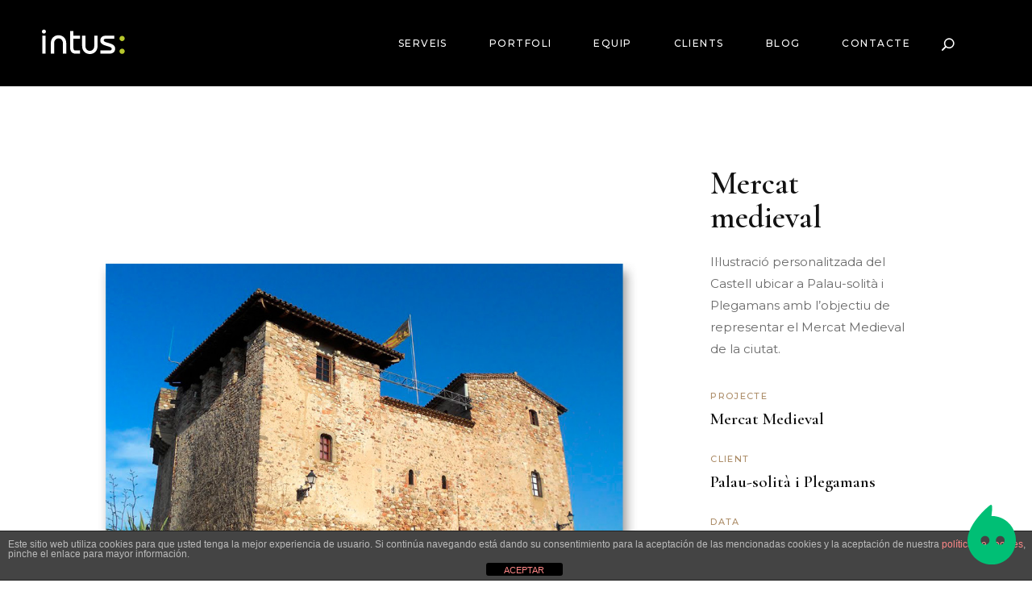

--- FILE ---
content_type: text/html; charset=UTF-8
request_url: https://intus.cat/portfolio-item/castell-mercat-medieval/
body_size: 17979
content:
<!DOCTYPE html>
<html lang="ca">
<head>
	
		<meta charset="UTF-8"/>
		<link rel="profile" href="http://gmpg.org/xfn/11"/>
		
				<meta name="viewport" content="width=device-width,initial-scale=1,user-scalable=yes">
		<meta name='robots' content='index, follow, max-image-preview:large, max-snippet:-1, max-video-preview:-1' />
	<style>img:is([sizes="auto" i], [sizes^="auto," i]) { contain-intrinsic-size: 3000px 1500px }</style>
	
	<!-- This site is optimized with the Yoast SEO plugin v26.8 - https://yoast.com/product/yoast-seo-wordpress/ -->
	<title>Castell Mercat medieval - Intus</title>
	<link rel="canonical" href="https://intus.cat/portfolio-item/castell-mercat-medieval/" />
	<meta property="og:locale" content="ca_ES" />
	<meta property="og:type" content="article" />
	<meta property="og:title" content="Castell Mercat medieval - Intus" />
	<meta property="og:url" content="https://intus.cat/portfolio-item/castell-mercat-medieval/" />
	<meta property="og:site_name" content="Intus" />
	<meta property="article:modified_time" content="2021-06-22T08:05:17+00:00" />
	<meta property="og:image" content="https://intus.cat/wp-content/uploads/2020/09/imatges-presentacio2-2-1.jpg" />
	<meta property="og:image:width" content="1200" />
	<meta property="og:image:height" content="800" />
	<meta property="og:image:type" content="image/jpeg" />
	<meta name="twitter:card" content="summary_large_image" />
	<script type="application/ld+json" class="yoast-schema-graph">{"@context":"https://schema.org","@graph":[{"@type":"WebPage","@id":"https://intus.cat/portfolio-item/castell-mercat-medieval/","url":"https://intus.cat/portfolio-item/castell-mercat-medieval/","name":"Castell Mercat medieval - Intus","isPartOf":{"@id":"https://intus.cat/#website"},"primaryImageOfPage":{"@id":"https://intus.cat/portfolio-item/castell-mercat-medieval/#primaryimage"},"image":{"@id":"https://intus.cat/portfolio-item/castell-mercat-medieval/#primaryimage"},"thumbnailUrl":"https://intus.cat/wp-content/uploads/2020/09/imatges-presentacio2-2-1.jpg","datePublished":"2020-09-24T11:22:09+00:00","dateModified":"2021-06-22T08:05:17+00:00","breadcrumb":{"@id":"https://intus.cat/portfolio-item/castell-mercat-medieval/#breadcrumb"},"inLanguage":"ca","potentialAction":[{"@type":"ReadAction","target":["https://intus.cat/portfolio-item/castell-mercat-medieval/"]}]},{"@type":"ImageObject","inLanguage":"ca","@id":"https://intus.cat/portfolio-item/castell-mercat-medieval/#primaryimage","url":"https://intus.cat/wp-content/uploads/2020/09/imatges-presentacio2-2-1.jpg","contentUrl":"https://intus.cat/wp-content/uploads/2020/09/imatges-presentacio2-2-1.jpg","width":1200,"height":800},{"@type":"BreadcrumbList","@id":"https://intus.cat/portfolio-item/castell-mercat-medieval/#breadcrumb","itemListElement":[{"@type":"ListItem","position":1,"name":"Home","item":"https://intus.cat/"},{"@type":"ListItem","position":2,"name":"Etienne Portfolio","item":"https://intus.cat/portfolio-item/"},{"@type":"ListItem","position":3,"name":"Castell Mercat medieval"}]},{"@type":"WebSite","@id":"https://intus.cat/#website","url":"https://intus.cat/","name":"Intus","description":"Intus.cat","potentialAction":[{"@type":"SearchAction","target":{"@type":"EntryPoint","urlTemplate":"https://intus.cat/?s={search_term_string}"},"query-input":{"@type":"PropertyValueSpecification","valueRequired":true,"valueName":"search_term_string"}}],"inLanguage":"ca"}]}</script>
	<!-- / Yoast SEO plugin. -->


<link rel='dns-prefetch' href='//fonts.googleapis.com' />
<link rel="alternate" type="application/rss+xml" title="Intus &raquo; Canal d&#039;informació" href="https://intus.cat/feed/" />
<link rel="alternate" type="application/rss+xml" title="Intus &raquo; Canal dels comentaris" href="https://intus.cat/comments/feed/" />
<link rel="alternate" type="application/rss+xml" title="Intus &raquo; Castell Mercat medieval Canal dels comentaris" href="https://intus.cat/portfolio-item/castell-mercat-medieval/feed/" />
<script type="text/javascript">
/* <![CDATA[ */
window._wpemojiSettings = {"baseUrl":"https:\/\/s.w.org\/images\/core\/emoji\/16.0.1\/72x72\/","ext":".png","svgUrl":"https:\/\/s.w.org\/images\/core\/emoji\/16.0.1\/svg\/","svgExt":".svg","source":{"concatemoji":"https:\/\/intus.cat\/wp-includes\/js\/wp-emoji-release.min.js?ver=6.8.3"}};
/*! This file is auto-generated */
!function(s,n){var o,i,e;function c(e){try{var t={supportTests:e,timestamp:(new Date).valueOf()};sessionStorage.setItem(o,JSON.stringify(t))}catch(e){}}function p(e,t,n){e.clearRect(0,0,e.canvas.width,e.canvas.height),e.fillText(t,0,0);var t=new Uint32Array(e.getImageData(0,0,e.canvas.width,e.canvas.height).data),a=(e.clearRect(0,0,e.canvas.width,e.canvas.height),e.fillText(n,0,0),new Uint32Array(e.getImageData(0,0,e.canvas.width,e.canvas.height).data));return t.every(function(e,t){return e===a[t]})}function u(e,t){e.clearRect(0,0,e.canvas.width,e.canvas.height),e.fillText(t,0,0);for(var n=e.getImageData(16,16,1,1),a=0;a<n.data.length;a++)if(0!==n.data[a])return!1;return!0}function f(e,t,n,a){switch(t){case"flag":return n(e,"\ud83c\udff3\ufe0f\u200d\u26a7\ufe0f","\ud83c\udff3\ufe0f\u200b\u26a7\ufe0f")?!1:!n(e,"\ud83c\udde8\ud83c\uddf6","\ud83c\udde8\u200b\ud83c\uddf6")&&!n(e,"\ud83c\udff4\udb40\udc67\udb40\udc62\udb40\udc65\udb40\udc6e\udb40\udc67\udb40\udc7f","\ud83c\udff4\u200b\udb40\udc67\u200b\udb40\udc62\u200b\udb40\udc65\u200b\udb40\udc6e\u200b\udb40\udc67\u200b\udb40\udc7f");case"emoji":return!a(e,"\ud83e\udedf")}return!1}function g(e,t,n,a){var r="undefined"!=typeof WorkerGlobalScope&&self instanceof WorkerGlobalScope?new OffscreenCanvas(300,150):s.createElement("canvas"),o=r.getContext("2d",{willReadFrequently:!0}),i=(o.textBaseline="top",o.font="600 32px Arial",{});return e.forEach(function(e){i[e]=t(o,e,n,a)}),i}function t(e){var t=s.createElement("script");t.src=e,t.defer=!0,s.head.appendChild(t)}"undefined"!=typeof Promise&&(o="wpEmojiSettingsSupports",i=["flag","emoji"],n.supports={everything:!0,everythingExceptFlag:!0},e=new Promise(function(e){s.addEventListener("DOMContentLoaded",e,{once:!0})}),new Promise(function(t){var n=function(){try{var e=JSON.parse(sessionStorage.getItem(o));if("object"==typeof e&&"number"==typeof e.timestamp&&(new Date).valueOf()<e.timestamp+604800&&"object"==typeof e.supportTests)return e.supportTests}catch(e){}return null}();if(!n){if("undefined"!=typeof Worker&&"undefined"!=typeof OffscreenCanvas&&"undefined"!=typeof URL&&URL.createObjectURL&&"undefined"!=typeof Blob)try{var e="postMessage("+g.toString()+"("+[JSON.stringify(i),f.toString(),p.toString(),u.toString()].join(",")+"));",a=new Blob([e],{type:"text/javascript"}),r=new Worker(URL.createObjectURL(a),{name:"wpTestEmojiSupports"});return void(r.onmessage=function(e){c(n=e.data),r.terminate(),t(n)})}catch(e){}c(n=g(i,f,p,u))}t(n)}).then(function(e){for(var t in e)n.supports[t]=e[t],n.supports.everything=n.supports.everything&&n.supports[t],"flag"!==t&&(n.supports.everythingExceptFlag=n.supports.everythingExceptFlag&&n.supports[t]);n.supports.everythingExceptFlag=n.supports.everythingExceptFlag&&!n.supports.flag,n.DOMReady=!1,n.readyCallback=function(){n.DOMReady=!0}}).then(function(){return e}).then(function(){var e;n.supports.everything||(n.readyCallback(),(e=n.source||{}).concatemoji?t(e.concatemoji):e.wpemoji&&e.twemoji&&(t(e.twemoji),t(e.wpemoji)))}))}((window,document),window._wpemojiSettings);
/* ]]> */
</script>
<style id='wp-emoji-styles-inline-css' type='text/css'>

	img.wp-smiley, img.emoji {
		display: inline !important;
		border: none !important;
		box-shadow: none !important;
		height: 1em !important;
		width: 1em !important;
		margin: 0 0.07em !important;
		vertical-align: -0.1em !important;
		background: none !important;
		padding: 0 !important;
	}
</style>
<link rel='stylesheet' id='wp-block-library-css' href='https://intus.cat/wp-includes/css/dist/block-library/style.min.css?ver=6.8.3' type='text/css' media='all' />
<style id='classic-theme-styles-inline-css' type='text/css'>
/*! This file is auto-generated */
.wp-block-button__link{color:#fff;background-color:#32373c;border-radius:9999px;box-shadow:none;text-decoration:none;padding:calc(.667em + 2px) calc(1.333em + 2px);font-size:1.125em}.wp-block-file__button{background:#32373c;color:#fff;text-decoration:none}
</style>
<style id='global-styles-inline-css' type='text/css'>
:root{--wp--preset--aspect-ratio--square: 1;--wp--preset--aspect-ratio--4-3: 4/3;--wp--preset--aspect-ratio--3-4: 3/4;--wp--preset--aspect-ratio--3-2: 3/2;--wp--preset--aspect-ratio--2-3: 2/3;--wp--preset--aspect-ratio--16-9: 16/9;--wp--preset--aspect-ratio--9-16: 9/16;--wp--preset--color--black: #000000;--wp--preset--color--cyan-bluish-gray: #abb8c3;--wp--preset--color--white: #ffffff;--wp--preset--color--pale-pink: #f78da7;--wp--preset--color--vivid-red: #cf2e2e;--wp--preset--color--luminous-vivid-orange: #ff6900;--wp--preset--color--luminous-vivid-amber: #fcb900;--wp--preset--color--light-green-cyan: #7bdcb5;--wp--preset--color--vivid-green-cyan: #00d084;--wp--preset--color--pale-cyan-blue: #8ed1fc;--wp--preset--color--vivid-cyan-blue: #0693e3;--wp--preset--color--vivid-purple: #9b51e0;--wp--preset--gradient--vivid-cyan-blue-to-vivid-purple: linear-gradient(135deg,rgba(6,147,227,1) 0%,rgb(155,81,224) 100%);--wp--preset--gradient--light-green-cyan-to-vivid-green-cyan: linear-gradient(135deg,rgb(122,220,180) 0%,rgb(0,208,130) 100%);--wp--preset--gradient--luminous-vivid-amber-to-luminous-vivid-orange: linear-gradient(135deg,rgba(252,185,0,1) 0%,rgba(255,105,0,1) 100%);--wp--preset--gradient--luminous-vivid-orange-to-vivid-red: linear-gradient(135deg,rgba(255,105,0,1) 0%,rgb(207,46,46) 100%);--wp--preset--gradient--very-light-gray-to-cyan-bluish-gray: linear-gradient(135deg,rgb(238,238,238) 0%,rgb(169,184,195) 100%);--wp--preset--gradient--cool-to-warm-spectrum: linear-gradient(135deg,rgb(74,234,220) 0%,rgb(151,120,209) 20%,rgb(207,42,186) 40%,rgb(238,44,130) 60%,rgb(251,105,98) 80%,rgb(254,248,76) 100%);--wp--preset--gradient--blush-light-purple: linear-gradient(135deg,rgb(255,206,236) 0%,rgb(152,150,240) 100%);--wp--preset--gradient--blush-bordeaux: linear-gradient(135deg,rgb(254,205,165) 0%,rgb(254,45,45) 50%,rgb(107,0,62) 100%);--wp--preset--gradient--luminous-dusk: linear-gradient(135deg,rgb(255,203,112) 0%,rgb(199,81,192) 50%,rgb(65,88,208) 100%);--wp--preset--gradient--pale-ocean: linear-gradient(135deg,rgb(255,245,203) 0%,rgb(182,227,212) 50%,rgb(51,167,181) 100%);--wp--preset--gradient--electric-grass: linear-gradient(135deg,rgb(202,248,128) 0%,rgb(113,206,126) 100%);--wp--preset--gradient--midnight: linear-gradient(135deg,rgb(2,3,129) 0%,rgb(40,116,252) 100%);--wp--preset--font-size--small: 13px;--wp--preset--font-size--medium: 20px;--wp--preset--font-size--large: 36px;--wp--preset--font-size--x-large: 42px;--wp--preset--spacing--20: 0.44rem;--wp--preset--spacing--30: 0.67rem;--wp--preset--spacing--40: 1rem;--wp--preset--spacing--50: 1.5rem;--wp--preset--spacing--60: 2.25rem;--wp--preset--spacing--70: 3.38rem;--wp--preset--spacing--80: 5.06rem;--wp--preset--shadow--natural: 6px 6px 9px rgba(0, 0, 0, 0.2);--wp--preset--shadow--deep: 12px 12px 50px rgba(0, 0, 0, 0.4);--wp--preset--shadow--sharp: 6px 6px 0px rgba(0, 0, 0, 0.2);--wp--preset--shadow--outlined: 6px 6px 0px -3px rgba(255, 255, 255, 1), 6px 6px rgba(0, 0, 0, 1);--wp--preset--shadow--crisp: 6px 6px 0px rgba(0, 0, 0, 1);}:where(.is-layout-flex){gap: 0.5em;}:where(.is-layout-grid){gap: 0.5em;}body .is-layout-flex{display: flex;}.is-layout-flex{flex-wrap: wrap;align-items: center;}.is-layout-flex > :is(*, div){margin: 0;}body .is-layout-grid{display: grid;}.is-layout-grid > :is(*, div){margin: 0;}:where(.wp-block-columns.is-layout-flex){gap: 2em;}:where(.wp-block-columns.is-layout-grid){gap: 2em;}:where(.wp-block-post-template.is-layout-flex){gap: 1.25em;}:where(.wp-block-post-template.is-layout-grid){gap: 1.25em;}.has-black-color{color: var(--wp--preset--color--black) !important;}.has-cyan-bluish-gray-color{color: var(--wp--preset--color--cyan-bluish-gray) !important;}.has-white-color{color: var(--wp--preset--color--white) !important;}.has-pale-pink-color{color: var(--wp--preset--color--pale-pink) !important;}.has-vivid-red-color{color: var(--wp--preset--color--vivid-red) !important;}.has-luminous-vivid-orange-color{color: var(--wp--preset--color--luminous-vivid-orange) !important;}.has-luminous-vivid-amber-color{color: var(--wp--preset--color--luminous-vivid-amber) !important;}.has-light-green-cyan-color{color: var(--wp--preset--color--light-green-cyan) !important;}.has-vivid-green-cyan-color{color: var(--wp--preset--color--vivid-green-cyan) !important;}.has-pale-cyan-blue-color{color: var(--wp--preset--color--pale-cyan-blue) !important;}.has-vivid-cyan-blue-color{color: var(--wp--preset--color--vivid-cyan-blue) !important;}.has-vivid-purple-color{color: var(--wp--preset--color--vivid-purple) !important;}.has-black-background-color{background-color: var(--wp--preset--color--black) !important;}.has-cyan-bluish-gray-background-color{background-color: var(--wp--preset--color--cyan-bluish-gray) !important;}.has-white-background-color{background-color: var(--wp--preset--color--white) !important;}.has-pale-pink-background-color{background-color: var(--wp--preset--color--pale-pink) !important;}.has-vivid-red-background-color{background-color: var(--wp--preset--color--vivid-red) !important;}.has-luminous-vivid-orange-background-color{background-color: var(--wp--preset--color--luminous-vivid-orange) !important;}.has-luminous-vivid-amber-background-color{background-color: var(--wp--preset--color--luminous-vivid-amber) !important;}.has-light-green-cyan-background-color{background-color: var(--wp--preset--color--light-green-cyan) !important;}.has-vivid-green-cyan-background-color{background-color: var(--wp--preset--color--vivid-green-cyan) !important;}.has-pale-cyan-blue-background-color{background-color: var(--wp--preset--color--pale-cyan-blue) !important;}.has-vivid-cyan-blue-background-color{background-color: var(--wp--preset--color--vivid-cyan-blue) !important;}.has-vivid-purple-background-color{background-color: var(--wp--preset--color--vivid-purple) !important;}.has-black-border-color{border-color: var(--wp--preset--color--black) !important;}.has-cyan-bluish-gray-border-color{border-color: var(--wp--preset--color--cyan-bluish-gray) !important;}.has-white-border-color{border-color: var(--wp--preset--color--white) !important;}.has-pale-pink-border-color{border-color: var(--wp--preset--color--pale-pink) !important;}.has-vivid-red-border-color{border-color: var(--wp--preset--color--vivid-red) !important;}.has-luminous-vivid-orange-border-color{border-color: var(--wp--preset--color--luminous-vivid-orange) !important;}.has-luminous-vivid-amber-border-color{border-color: var(--wp--preset--color--luminous-vivid-amber) !important;}.has-light-green-cyan-border-color{border-color: var(--wp--preset--color--light-green-cyan) !important;}.has-vivid-green-cyan-border-color{border-color: var(--wp--preset--color--vivid-green-cyan) !important;}.has-pale-cyan-blue-border-color{border-color: var(--wp--preset--color--pale-cyan-blue) !important;}.has-vivid-cyan-blue-border-color{border-color: var(--wp--preset--color--vivid-cyan-blue) !important;}.has-vivid-purple-border-color{border-color: var(--wp--preset--color--vivid-purple) !important;}.has-vivid-cyan-blue-to-vivid-purple-gradient-background{background: var(--wp--preset--gradient--vivid-cyan-blue-to-vivid-purple) !important;}.has-light-green-cyan-to-vivid-green-cyan-gradient-background{background: var(--wp--preset--gradient--light-green-cyan-to-vivid-green-cyan) !important;}.has-luminous-vivid-amber-to-luminous-vivid-orange-gradient-background{background: var(--wp--preset--gradient--luminous-vivid-amber-to-luminous-vivid-orange) !important;}.has-luminous-vivid-orange-to-vivid-red-gradient-background{background: var(--wp--preset--gradient--luminous-vivid-orange-to-vivid-red) !important;}.has-very-light-gray-to-cyan-bluish-gray-gradient-background{background: var(--wp--preset--gradient--very-light-gray-to-cyan-bluish-gray) !important;}.has-cool-to-warm-spectrum-gradient-background{background: var(--wp--preset--gradient--cool-to-warm-spectrum) !important;}.has-blush-light-purple-gradient-background{background: var(--wp--preset--gradient--blush-light-purple) !important;}.has-blush-bordeaux-gradient-background{background: var(--wp--preset--gradient--blush-bordeaux) !important;}.has-luminous-dusk-gradient-background{background: var(--wp--preset--gradient--luminous-dusk) !important;}.has-pale-ocean-gradient-background{background: var(--wp--preset--gradient--pale-ocean) !important;}.has-electric-grass-gradient-background{background: var(--wp--preset--gradient--electric-grass) !important;}.has-midnight-gradient-background{background: var(--wp--preset--gradient--midnight) !important;}.has-small-font-size{font-size: var(--wp--preset--font-size--small) !important;}.has-medium-font-size{font-size: var(--wp--preset--font-size--medium) !important;}.has-large-font-size{font-size: var(--wp--preset--font-size--large) !important;}.has-x-large-font-size{font-size: var(--wp--preset--font-size--x-large) !important;}
:where(.wp-block-post-template.is-layout-flex){gap: 1.25em;}:where(.wp-block-post-template.is-layout-grid){gap: 1.25em;}
:where(.wp-block-columns.is-layout-flex){gap: 2em;}:where(.wp-block-columns.is-layout-grid){gap: 2em;}
:root :where(.wp-block-pullquote){font-size: 1.5em;line-height: 1.6;}
</style>
<link rel='stylesheet' id='front-estilos-css' href='https://intus.cat/wp-content/plugins/asesor-cookies-para-la-ley-en-espana/html/front/estilos.css?ver=6.8.3' type='text/css' media='all' />
<link rel='stylesheet' id='contact-form-7-css' href='https://intus.cat/wp-content/plugins/contact-form-7/includes/css/styles.css?ver=6.1.4' type='text/css' media='all' />
<link rel='stylesheet' id='megamenu-css' href='https://intus.cat/wp-content/uploads/maxmegamenu/style.css?ver=260bd5' type='text/css' media='all' />
<link rel='stylesheet' id='dashicons-css' href='https://intus.cat/wp-includes/css/dashicons.min.css?ver=6.8.3' type='text/css' media='all' />
<link rel='stylesheet' id='etienne-elated-default-style-css' href='https://intus.cat/wp-content/themes/etienne/style.css?ver=6.8.3' type='text/css' media='all' />
<link rel='stylesheet' id='etienne-elated-modules-css' href='https://intus.cat/wp-content/themes/etienne/assets/css/modules.min.css?ver=6.8.3' type='text/css' media='all' />
<style id='etienne-elated-modules-inline-css' type='text/css'>
.postid-6853 .eltdf-content .eltdf-content-inner > .eltdf-container > .eltdf-container-inner, .postid-6853 .eltdf-content .eltdf-content-inner > .eltdf-full-width > .eltdf-full-width-inner { padding: 100px 0 33px 0;}.postid-6853 .eltdf-content .eltdf-content-inner > .eltdf-container > .eltdf-container-inner, .postid-6853 .eltdf-content .eltdf-content-inner > .eltdf-full-width > .eltdf-full-width-inner { padding: 100px 0 33px 0;}#eltdf-back-to-top>span:after { background-color: #c1d82f !important;}#eltdf-back-to-top:hover>span:after { background-color: #9f9da1 !important;}
</style>
<link rel='stylesheet' id='eltdf-dripicons-css' href='https://intus.cat/wp-content/themes/etienne/framework/lib/icons-pack/dripicons/dripicons.css?ver=6.8.3' type='text/css' media='all' />
<link rel='stylesheet' id='eltdf-font_elegant-css' href='https://intus.cat/wp-content/themes/etienne/framework/lib/icons-pack/elegant-icons/style.min.css?ver=6.8.3' type='text/css' media='all' />
<link rel='stylesheet' id='eltdf-font_awesome-css' href='https://intus.cat/wp-content/themes/etienne/framework/lib/icons-pack/font-awesome/css/fontawesome-all.min.css?ver=6.8.3' type='text/css' media='all' />
<link rel='stylesheet' id='eltdf-ion_icons-css' href='https://intus.cat/wp-content/themes/etienne/framework/lib/icons-pack/ion-icons/css/ionicons.min.css?ver=6.8.3' type='text/css' media='all' />
<link rel='stylesheet' id='eltdf-linea_icons-css' href='https://intus.cat/wp-content/themes/etienne/framework/lib/icons-pack/linea-icons/style.css?ver=6.8.3' type='text/css' media='all' />
<link rel='stylesheet' id='eltdf-linear_icons-css' href='https://intus.cat/wp-content/themes/etienne/framework/lib/icons-pack/linear-icons/style.css?ver=6.8.3' type='text/css' media='all' />
<link rel='stylesheet' id='eltdf-simple_line_icons-css' href='https://intus.cat/wp-content/themes/etienne/framework/lib/icons-pack/simple-line-icons/simple-line-icons.css?ver=6.8.3' type='text/css' media='all' />
<link rel='stylesheet' id='mediaelement-css' href='https://intus.cat/wp-includes/js/mediaelement/mediaelementplayer-legacy.min.css?ver=4.2.17' type='text/css' media='all' />
<link rel='stylesheet' id='wp-mediaelement-css' href='https://intus.cat/wp-includes/js/mediaelement/wp-mediaelement.min.css?ver=6.8.3' type='text/css' media='all' />
<link rel='stylesheet' id='etienne-elated-modules-responsive-css' href='https://intus.cat/wp-content/themes/etienne/assets/css/modules-responsive.min.css?ver=6.8.3' type='text/css' media='all' />
<link rel='stylesheet' id='etienne-elated-google-fonts-css' href='https://fonts.googleapis.com/css?family=Cormorant+Garamond%3A300%2C400%2C500%2C600%2C700%7CMontserrat%3A300%2C400%2C500%2C600%2C700%7CNunito+Sans%3A300%2C400%2C500%2C600%2C700%7CPlayfair+Display%3A300%2C400%2C500%2C600%2C700&#038;subset=latin-ext&#038;ver=1.0.0' type='text/css' media='all' />
<link rel='stylesheet' id='js_composer_front-css' href='https://intus.cat/wp-content/plugins/js_composer/assets/css/js_composer.min.css?ver=7.6' type='text/css' media='all' />
<link rel='stylesheet' id='elementor-frontend-css' href='https://intus.cat/wp-content/plugins/elementor/assets/css/frontend.min.css?ver=3.34.3' type='text/css' media='all' />
<link rel='stylesheet' id='eael-general-css' href='https://intus.cat/wp-content/plugins/essential-addons-for-elementor-lite/assets/front-end/css/view/general.min.css?ver=6.4.0' type='text/css' media='all' />
<script type="text/javascript" src="https://intus.cat/wp-includes/js/jquery/jquery.min.js?ver=3.7.1" id="jquery-core-js"></script>
<script type="text/javascript" src="https://intus.cat/wp-includes/js/jquery/jquery-migrate.min.js?ver=3.4.1" id="jquery-migrate-js"></script>
<script type="text/javascript" id="front-principal-js-extra">
/* <![CDATA[ */
var cdp_cookies_info = {"url_plugin":"https:\/\/intus.cat\/wp-content\/plugins\/asesor-cookies-para-la-ley-en-espana\/plugin.php","url_admin_ajax":"https:\/\/intus.cat\/wp-admin\/admin-ajax.php"};
/* ]]> */
</script>
<script type="text/javascript" src="https://intus.cat/wp-content/plugins/asesor-cookies-para-la-ley-en-espana/html/front/principal.js?ver=6.8.3" id="front-principal-js"></script>
<script type="text/javascript" src="https://intus.cat/wp-content/plugins/etienne-core/post-types/portfolio/shortcodes/horizontal-scrolling-portfolio-list/assets/js/plugins/hammer.min.js?ver=1" id="hammer-js"></script>
<script type="text/javascript" src="https://intus.cat/wp-content/plugins/etienne-core/post-types/portfolio/shortcodes/horizontal-scrolling-portfolio-list/assets/js/plugins/virtual-scroll.min.js?ver=1" id="virtual-scroll-js"></script>
<script></script><link rel="https://api.w.org/" href="https://intus.cat/wp-json/" /><link rel="EditURI" type="application/rsd+xml" title="RSD" href="https://intus.cat/xmlrpc.php?rsd" />
<link rel='shortlink' href='https://intus.cat/?p=6853' />
<link rel="alternate" title="oEmbed (JSON)" type="application/json+oembed" href="https://intus.cat/wp-json/oembed/1.0/embed?url=https%3A%2F%2Fintus.cat%2Fportfolio-item%2Fcastell-mercat-medieval%2F" />
<link rel="alternate" title="oEmbed (XML)" type="text/xml+oembed" href="https://intus.cat/wp-json/oembed/1.0/embed?url=https%3A%2F%2Fintus.cat%2Fportfolio-item%2Fcastell-mercat-medieval%2F&#038;format=xml" />
<meta name="generator" content="Elementor 3.34.3; features: e_font_icon_svg, additional_custom_breakpoints; settings: css_print_method-external, google_font-enabled, font_display-swap">
			<style>
				.e-con.e-parent:nth-of-type(n+4):not(.e-lazyloaded):not(.e-no-lazyload),
				.e-con.e-parent:nth-of-type(n+4):not(.e-lazyloaded):not(.e-no-lazyload) * {
					background-image: none !important;
				}
				@media screen and (max-height: 1024px) {
					.e-con.e-parent:nth-of-type(n+3):not(.e-lazyloaded):not(.e-no-lazyload),
					.e-con.e-parent:nth-of-type(n+3):not(.e-lazyloaded):not(.e-no-lazyload) * {
						background-image: none !important;
					}
				}
				@media screen and (max-height: 640px) {
					.e-con.e-parent:nth-of-type(n+2):not(.e-lazyloaded):not(.e-no-lazyload),
					.e-con.e-parent:nth-of-type(n+2):not(.e-lazyloaded):not(.e-no-lazyload) * {
						background-image: none !important;
					}
				}
			</style>
			<meta name="generator" content="Powered by WPBakery Page Builder - drag and drop page builder for WordPress."/>
<meta name="generator" content="Powered by Slider Revolution 6.6.13 - responsive, Mobile-Friendly Slider Plugin for WordPress with comfortable drag and drop interface." />
<link rel="icon" href="https://intus.cat/wp-content/uploads/2022/04/cropped-favicon_hd-32x32.jpg" sizes="32x32" />
<link rel="icon" href="https://intus.cat/wp-content/uploads/2022/04/cropped-favicon_hd-192x192.jpg" sizes="192x192" />
<link rel="apple-touch-icon" href="https://intus.cat/wp-content/uploads/2022/04/cropped-favicon_hd-180x180.jpg" />
<meta name="msapplication-TileImage" content="https://intus.cat/wp-content/uploads/2022/04/cropped-favicon_hd-270x270.jpg" />
<script>function setREVStartSize(e){
			//window.requestAnimationFrame(function() {
				window.RSIW = window.RSIW===undefined ? window.innerWidth : window.RSIW;
				window.RSIH = window.RSIH===undefined ? window.innerHeight : window.RSIH;
				try {
					var pw = document.getElementById(e.c).parentNode.offsetWidth,
						newh;
					pw = pw===0 || isNaN(pw) || (e.l=="fullwidth" || e.layout=="fullwidth") ? window.RSIW : pw;
					e.tabw = e.tabw===undefined ? 0 : parseInt(e.tabw);
					e.thumbw = e.thumbw===undefined ? 0 : parseInt(e.thumbw);
					e.tabh = e.tabh===undefined ? 0 : parseInt(e.tabh);
					e.thumbh = e.thumbh===undefined ? 0 : parseInt(e.thumbh);
					e.tabhide = e.tabhide===undefined ? 0 : parseInt(e.tabhide);
					e.thumbhide = e.thumbhide===undefined ? 0 : parseInt(e.thumbhide);
					e.mh = e.mh===undefined || e.mh=="" || e.mh==="auto" ? 0 : parseInt(e.mh,0);
					if(e.layout==="fullscreen" || e.l==="fullscreen")
						newh = Math.max(e.mh,window.RSIH);
					else{
						e.gw = Array.isArray(e.gw) ? e.gw : [e.gw];
						for (var i in e.rl) if (e.gw[i]===undefined || e.gw[i]===0) e.gw[i] = e.gw[i-1];
						e.gh = e.el===undefined || e.el==="" || (Array.isArray(e.el) && e.el.length==0)? e.gh : e.el;
						e.gh = Array.isArray(e.gh) ? e.gh : [e.gh];
						for (var i in e.rl) if (e.gh[i]===undefined || e.gh[i]===0) e.gh[i] = e.gh[i-1];
											
						var nl = new Array(e.rl.length),
							ix = 0,
							sl;
						e.tabw = e.tabhide>=pw ? 0 : e.tabw;
						e.thumbw = e.thumbhide>=pw ? 0 : e.thumbw;
						e.tabh = e.tabhide>=pw ? 0 : e.tabh;
						e.thumbh = e.thumbhide>=pw ? 0 : e.thumbh;
						for (var i in e.rl) nl[i] = e.rl[i]<window.RSIW ? 0 : e.rl[i];
						sl = nl[0];
						for (var i in nl) if (sl>nl[i] && nl[i]>0) { sl = nl[i]; ix=i;}
						var m = pw>(e.gw[ix]+e.tabw+e.thumbw) ? 1 : (pw-(e.tabw+e.thumbw)) / (e.gw[ix]);
						newh =  (e.gh[ix] * m) + (e.tabh + e.thumbh);
					}
					var el = document.getElementById(e.c);
					if (el!==null && el) el.style.height = newh+"px";
					el = document.getElementById(e.c+"_wrapper");
					if (el!==null && el) {
						el.style.height = newh+"px";
						el.style.display = "block";
					}
				} catch(e){
					console.log("Failure at Presize of Slider:" + e)
				}
			//});
		  };</script>
		<style type="text/css" id="wp-custom-css">
			.tag-cloud-link {background-color:#c1d82f !important;}

.tag-cloud-link:hover{background-color:#84b500 !important;}


rect{display:none!important;}

.eltdf-team-social-holder 
{pointer-events: none;
cursor: default;}

.eltdf-post-info-author {
	display: none !important;}


	
.eltdf-dark-logo{
	
	width:auto!important; height:auto!important;}

.eltdf-light-logo{
	margin-top:0px!important;
	width:auto!important; height:auto!important;}

.eltdf-vertical-align-containers {
	background-color:#000!important;
}

.input-holder { border: 1px solid #c1d82f !important;}

.eltdf-tags a {background-color:#c1d82f !important;}

.eltdf-tags a:hover {background-color:#84b500 !important;}


.eltdf-post-read-more-button .eltdf-btn-text{color:#8e9f20 ;}

.wpcf7-form-control, .wpcf7-text, .wpcf7-email, .wpcf7-validates-as-required, .wpcf7-validates-as-email.wpcf7-form-control, .wpcf7-submit, .eltdf-btn, .eltdf-btn-medium, .eltdf-btn-solid .eltdf-btn-text{color:#fff ;}

.eltdf-btn, .eltdf-btn-medium, .eltdf-btn-solid .eltdf-btn-text: hover{color:#8e9f20 ;}

.eltdf-grid-col-12 .wpcf7-form-control, .wpcf7-text, .wpcf7-validates-as-required{ border: 1px solid #c1d82f !important;}

.wpcf7-submit {background-color:#c1d82f !important;}

 #portfoli-menu-mobile {
 display: none;
	  }


 .eltdf-plf-inner {
 display: none;
 }
	 #portfoli-menu-mobile {
 display:block;
 }

h4.eltdf-pli-title.entry-title a.eltdf-pli-link {
    position: relative;
}
h4.eltdf-pli-title.entry-title {
    margin-bottom: 5px;
}
.eltdf-portfolio-list-holder.eltdf-pl-standard-shader .eltdf-pli-text-holder .eltdf-pli-text .eltdf-pli-category-holder {
    margin-top: 0;
}

.recap {display: block; width:50px; height:50px;}

.wpcf7-recaptcha{

}

.eltdf-mobile-nav{height:395px!important;}

.eltdf-content-bottom{
	background-color:#000!important;
	border-bottom:1px solid #6A6A6A !important;
height:170px!important;
z-index: 200!important;
}
.eltdf-separator-normal{height:20px!important;}

.eltdf-footer-top-inner{
	height:200px;
	 margin-top:-50px;
	border:none!important;
}

.wpcf7-text {
	font-size:14px!important;
}

.wpcf7-response-output{
	margin-top:-20px!important;
	border:none!important;
}


	
@media screen and (max-width: 1024px) {
  #serveis {
    display: none;
  }
}



.text-slider{text-shadow: 4px 4px 7px #000;}
.text-slider2{text-shadow: 4px 4px 7px #000;}
.text-slider3{text-shadow: 4px 4px 7px #000;}
		
 #gwd-reCAPTCHA_2   {
                        transform: scale(0.54);
                        transform-origin: 0 2;
                       }
		</style>
		<noscript><style> .wpb_animate_when_almost_visible { opacity: 1; }</style></noscript><style type="text/css">/** Mega Menu CSS: fs **/</style>
</head>
<body class="wp-singular portfolio-item-template-default single single-portfolio-item postid-6853 wp-theme-etienne etienne-core-1.0.5 mega-menu-max-mega-menu-1 etienne-ver-1.2 eltdf-grid-1400 eltdf-empty-google-api eltdf-wide-dropdown-menu-content-in-grid eltdf-follow-portfolio-info eltdf-light-header eltdf-sticky-header-on-scroll-down-up eltdf-dropdown-animate-height eltdf-header-standard eltdf-menu-area-shadow-disable eltdf-menu-area-in-grid-shadow-disable eltdf-menu-area-border-disable eltdf-menu-area-in-grid-border-disable eltdf-logo-area-border-disable eltdf-logo-area-in-grid-border-disable eltdf-header-vertical-shadow-disable eltdf-header-vertical-border-disable eltdf-side-menu-slide-from-right eltdf-default-mobile-header eltdf-sticky-up-mobile-header eltdf-search-covers-header wpb-js-composer js-comp-ver-7.6 vc_responsive elementor-default elementor-kit-14378" itemscope itemtype="http://schema.org/WebPage">
	<section class="eltdf-side-menu">
	<a class="eltdf-close-side-menu eltdf-close-side-menu-svg-path" href="#">
		<svg class="eltdf-etienne-svg" xmlns="http://www.w3.org/2000/svg" xmlns:xlink="http://www.w3.org/1999/xlink" x="0px" y="0px"
width="9.957px" height="9.957px" viewBox="0 0 9.957 9.957" enable-background="new 0 0 9.957 9.957" xml:space="preserve">
<rect x="3.979" y="-1.062" transform="matrix(-0.7071 -0.7071 0.7071 -0.7071 4.9785 12.0192)" fill="#fff" width="2" height="12.082"/>
<rect x="3.979" y="-1.062" transform="matrix(0.7071 -0.7071 0.7071 0.7071 -2.0622 4.9785)" fill="#fff" width="2" height="12.082"/>
</svg>	</a>
	<div id="text-10" class="widget eltdf-sidearea widget_text">			<div class="textwidget"><h6>Get It Now</h6>
</div>
		</div><div id="text-11" class="widget eltdf-sidearea widget_text">			<div class="textwidget"><h3 class=\"textwidget\" style=\"text-align: center; margin: -38px 0 -23px 0;\"><span style=\"color: #ffffff;\">Modernist theme</span></h3>
</div>
		</div><div id="text-17" class="widget eltdf-sidearea widget_text">			<div class="textwidget"><p>Netus et malesuada fames ac. Eget gravida cum sociis natoque penatibus et magnis.</p>
</div>
		</div>		
		<div class="widget eltdf-image-gallery-widget " >
			<div class="eltdf-image-gallery eltdf-grid-list eltdf-disable-bottom-space  eltdf-ig-grid-type eltdf-three-columns eltdf-small-space   eltdf-image-behavior-lightbox">
	<div class="eltdf-ig-inner eltdf-outer-space">
					<div class="eltdf-ig-image eltdf-item-space">
				<div class="eltdf-ig-image-inner">
											<a itemprop="image" class="eltdf-ig-lightbox" href="" data-rel="prettyPhoto[image_gallery_pretty_photo-645]" title="">
																						</a>
									</div>
			</div>
					<div class="eltdf-ig-image eltdf-item-space">
				<div class="eltdf-ig-image-inner">
											<a itemprop="image" class="eltdf-ig-lightbox" href="" data-rel="prettyPhoto[image_gallery_pretty_photo-645]" title="">
																						</a>
									</div>
			</div>
					<div class="eltdf-ig-image eltdf-item-space">
				<div class="eltdf-ig-image-inner">
											<a itemprop="image" class="eltdf-ig-lightbox" href="" data-rel="prettyPhoto[image_gallery_pretty_photo-645]" title="">
																						</a>
									</div>
			</div>
					<div class="eltdf-ig-image eltdf-item-space">
				<div class="eltdf-ig-image-inner">
											<a itemprop="image" class="eltdf-ig-lightbox" href="" data-rel="prettyPhoto[image_gallery_pretty_photo-645]" title="">
																						</a>
									</div>
			</div>
					<div class="eltdf-ig-image eltdf-item-space">
				<div class="eltdf-ig-image-inner">
											<a itemprop="image" class="eltdf-ig-lightbox" href="" data-rel="prettyPhoto[image_gallery_pretty_photo-645]" title="">
																						</a>
									</div>
			</div>
					<div class="eltdf-ig-image eltdf-item-space">
				<div class="eltdf-ig-image-inner">
											<a itemprop="image" class="eltdf-ig-lightbox" href="" data-rel="prettyPhoto[image_gallery_pretty_photo-645]" title="">
																						</a>
									</div>
			</div>
			</div>
</div>		</div>
				<a class="eltdf-social-icon-widget-holder eltdf-icon-has-hover"  style="color: #ac8c67;;font-size: 11px;margin: 0 10px 0 0;" href="https://www.facebook.com/Elated-Themes-1889004714470831/" target="_blank">
							<span>FB.</span>
					</a>
				<a class="eltdf-social-icon-widget-holder eltdf-icon-has-hover"  style="color: #ac8c67;;font-size: 11px;margin: 0 10px 0 0;" href="https://www.pinterest.com/elatedhemes/" target="_blank">
							<span>PIN.</span>
					</a>
				<a class="eltdf-social-icon-widget-holder eltdf-icon-has-hover"  style="color: #ac8c67;;font-size: 11px;margin: 0 10px 0 0;" href="https://www.behance.net/elatedhemeb954" target="_blank">
							<span>BE.</span>
					</a>
				<a class="eltdf-social-icon-widget-holder eltdf-icon-has-hover"  style="color: #ac8c67;;font-size: 11px;margin: 0 10px 0 0;" href="https://www.instagram.com/elatedthemes/" target="_blank">
							<span>INST.</span>
					</a>
				<a class="eltdf-social-icon-widget-holder eltdf-icon-has-hover"  style="color: #ac8c67;;font-size: 11px" href="https://twitter.com/ElatedThemes?lang=en" target="_blank">
							<span>TW.</span>
					</a>
		</section>
    <div class="eltdf-wrapper">
        <div class="eltdf-wrapper-inner">
            
<header class="eltdf-page-header">
		
				
	<div class="eltdf-menu-area eltdf-menu-right">
				
						
			<div class="eltdf-vertical-align-containers">
				<div class="eltdf-position-left"><!--
				 --><div class="eltdf-position-left-inner">
						
	
	<div class="eltdf-logo-wrapper ">
		<a itemprop="url" href="https://intus.cat/" style="height: 15px;">
			<img itemprop="image" class="eltdf-normal-logo" src="https://intus.cat/wp-content/uploads/2022/04/logointus.svg" width="105" height="31"  alt="logo"/>
			<img itemprop="image" class="eltdf-dark-logo" src="https://intus.cat/wp-content/uploads/2020/07/logo_intus_black.png" width="150" height="35"  alt="dark logo"/>			<img itemprop="image" class="eltdf-light-logo" src="https://intus.cat/wp-content/uploads/2022/04/logointus.svg" width="105" height="31"  alt="light logo"/>		</a>
	</div>

											</div>
				</div>
								<div class="eltdf-position-right"><!--
				 --><div class="eltdf-position-right-inner">
														
	<nav class="eltdf-main-menu eltdf-drop-down eltdf-default-nav">
		<ul id="menu-menu-principal-intus" class="clearfix"><li id="nav-menu-item-4753" class="menu-item menu-item-type-post_type menu-item-object-page menu-item-has-children  has_sub narrow"><a href="https://intus.cat/serveis/" class=""><span class="item_outer"><span class="item_text">Serveis</span><i class="eltdf-menu-arrow fa fa-angle-down"></i></span></a>
<div class="second"><div class="inner"><ul>
	<li id="nav-menu-item-4765" class="menu-item menu-item-type-post_type menu-item-object-page "><a href="https://intus.cat/serveis/serveis-comunicatius/" class=""><span class="item_outer"><span class="item_text">Serveis comunicatius</span></span></a></li>
	<li id="nav-menu-item-4764" class="menu-item menu-item-type-post_type menu-item-object-page "><a href="https://intus.cat/serveis/serveis-audiovisuals/" class=""><span class="item_outer"><span class="item_text">Serveis audiovisuals</span></span></a></li>
	<li id="nav-menu-item-4766" class="menu-item menu-item-type-post_type menu-item-object-page "><a href="https://intus.cat/serveis/serveis-grafics/" class=""><span class="item_outer"><span class="item_text">Serveis gràfics</span></span></a></li>
</ul></div></div>
</li>
<li id="nav-menu-item-4637" class="menu-item menu-item-type-post_type menu-item-object-page  narrow"><a href="https://intus.cat/portfoli/" class=""><span class="item_outer"><span class="item_text">Portfoli</span></span></a></li>
<li id="nav-menu-item-4789" class="menu-item menu-item-type-post_type menu-item-object-page  narrow"><a href="https://intus.cat/equip/" class=""><span class="item_outer"><span class="item_text">Equip</span></span></a></li>
<li id="nav-menu-item-5741" class="menu-item menu-item-type-post_type menu-item-object-page  narrow"><a href="https://intus.cat/clients/" class=""><span class="item_outer"><span class="item_text">Clients</span></span></a></li>
<li id="nav-menu-item-4641" class="menu-item menu-item-type-post_type menu-item-object-page  narrow"><a href="https://intus.cat/blog/" class=""><span class="item_outer"><span class="item_text">Blog</span></span></a></li>
<li id="nav-menu-item-4639" class="menu-item menu-item-type-post_type menu-item-object-page  narrow"><a href="https://intus.cat/contacte/" class=""><span class="item_outer"><span class="item_text">Contacte</span></span></a></li>
</ul>	</nav>

														
		<a  style="margin: 2px 33px 0 9px;" class="eltdf-search-opener eltdf-icon-has-hover eltdf-search-opener-icon-pack" href="javascript:void(0)">
            <span class="eltdf-search-opener-wrapper">
	            <span aria-hidden="true" class="eltdf-icon-font-elegant icon_search " ></span>	                        </span>
		</a>
			
		<a class="eltdf-side-menu-button-opener eltdf-icon-has-hover eltdf-side-menu-button-opener-svg-path"  href="javascript:void(0)" style="margin: -5px 0 0 0">
						<span class="eltdf-side-menu-icon">
				
<svg class="eltdf-etienne-svg" xmlns="http://www.w3.org/2000/svg" xmlns:xlink="http://www.w3.org/1999/xlink" x="0px" y="0px"
	 width="10px" height="11px" viewBox="0 0 10 11" enable-background="new 0 0 10 11" xml:space="preserve">
<rect width="2" height="11"/>
<rect x="8"  width="2" height="11"/>
<rect y="4.5"  width="10" height="2"/>
</svg>            </span>
		</a>
						</div>
				</div>
			</div>
			
			</div>
			
		
	
<div class="eltdf-sticky-header">
        <div class="eltdf-sticky-holder eltdf-menu-right">
                    <div class="eltdf-vertical-align-containers">
                <div class="eltdf-position-left"><!--
                 --><div class="eltdf-position-left-inner">
                        
	
	<div class="eltdf-logo-wrapper eltdf--normal-logo-sticky">
		<a itemprop="url" href="https://intus.cat/" style="height: 15px;">
			<img itemprop="image" class="eltdf-normal-logo" src="https://intus.cat/wp-content/uploads/2022/04/logointus.svg" width="105" height="31"  alt="logo"/>
			<img itemprop="image" class="eltdf-dark-logo" src="https://intus.cat/wp-content/uploads/2020/07/logo_intus_black.png" width="150" height="35"  alt="dark logo"/>			<img itemprop="image" class="eltdf-light-logo" src="https://intus.cat/wp-content/uploads/2022/04/logointus.svg" width="105" height="31"  alt="light logo"/>		</a>
	</div>

                                            </div>
                </div>
                                <div class="eltdf-position-right"><!--
                 --><div class="eltdf-position-right-inner">
                                                    
<nav class="eltdf-main-menu eltdf-drop-down eltdf-sticky-nav">
    <ul id="menu-menu-principal-intus-1" class="clearfix"><li id="sticky-nav-menu-item-4753" class="menu-item menu-item-type-post_type menu-item-object-page menu-item-has-children  has_sub narrow"><a href="https://intus.cat/serveis/" class=""><span class="item_outer"><span class="item_text">Serveis</span><span class="plus"></span><i class="eltdf-menu-arrow fa fa-angle-down"></i></span></a>
<div class="second"><div class="inner"><ul>
	<li id="sticky-nav-menu-item-4765" class="menu-item menu-item-type-post_type menu-item-object-page "><a href="https://intus.cat/serveis/serveis-comunicatius/" class=""><span class="item_outer"><span class="item_text">Serveis comunicatius</span><span class="plus"></span></span></a></li>
	<li id="sticky-nav-menu-item-4764" class="menu-item menu-item-type-post_type menu-item-object-page "><a href="https://intus.cat/serveis/serveis-audiovisuals/" class=""><span class="item_outer"><span class="item_text">Serveis audiovisuals</span><span class="plus"></span></span></a></li>
	<li id="sticky-nav-menu-item-4766" class="menu-item menu-item-type-post_type menu-item-object-page "><a href="https://intus.cat/serveis/serveis-grafics/" class=""><span class="item_outer"><span class="item_text">Serveis gràfics</span><span class="plus"></span></span></a></li>
</ul></div></div>
</li>
<li id="sticky-nav-menu-item-4637" class="menu-item menu-item-type-post_type menu-item-object-page  narrow"><a href="https://intus.cat/portfoli/" class=""><span class="item_outer"><span class="item_text">Portfoli</span><span class="plus"></span></span></a></li>
<li id="sticky-nav-menu-item-4789" class="menu-item menu-item-type-post_type menu-item-object-page  narrow"><a href="https://intus.cat/equip/" class=""><span class="item_outer"><span class="item_text">Equip</span><span class="plus"></span></span></a></li>
<li id="sticky-nav-menu-item-5741" class="menu-item menu-item-type-post_type menu-item-object-page  narrow"><a href="https://intus.cat/clients/" class=""><span class="item_outer"><span class="item_text">Clients</span><span class="plus"></span></span></a></li>
<li id="sticky-nav-menu-item-4641" class="menu-item menu-item-type-post_type menu-item-object-page  narrow"><a href="https://intus.cat/blog/" class=""><span class="item_outer"><span class="item_text">Blog</span><span class="plus"></span></span></a></li>
<li id="sticky-nav-menu-item-4639" class="menu-item menu-item-type-post_type menu-item-object-page  narrow"><a href="https://intus.cat/contacte/" class=""><span class="item_outer"><span class="item_text">Contacte</span><span class="plus"></span></span></a></li>
</ul></nav>

                                                		
		<a  style="margin: 2px 33px 0 9px;" class="eltdf-search-opener eltdf-icon-has-hover eltdf-search-opener-icon-pack" href="javascript:void(0)">
            <span class="eltdf-search-opener-wrapper">
	            <span aria-hidden="true" class="eltdf-icon-font-elegant icon_search " ></span>	                        </span>
		</a>
			
		<a class="eltdf-side-menu-button-opener eltdf-icon-has-hover eltdf-side-menu-button-opener-svg-path"  href="javascript:void(0)" style="color: #ffffff;;margin: -5px 0 0 0">
						<span class="eltdf-side-menu-icon">
				
<svg class="eltdf-etienne-svg" xmlns="http://www.w3.org/2000/svg" xmlns:xlink="http://www.w3.org/1999/xlink" x="0px" y="0px"
	 width="10px" height="11px" viewBox="0 0 10 11" enable-background="new 0 0 10 11" xml:space="preserve">
<rect width="2" height="11"/>
<rect x="8"  width="2" height="11"/>
<rect y="4.5"  width="10" height="2"/>
</svg>            </span>
		</a>
	                    </div>
                </div>
            </div>
                </div>
	</div>

	
	<form action="https://intus.cat/" class="eltdf-search-cover" method="get">
				<div class="eltdf-form-holder-outer">
				<div class="eltdf-form-holder">
					<div class="eltdf-form-holder-inner">
						<input type="text" placeholder="Search..." name="s" class="eltdf_search_field" autocomplete="off" required />
						<a class="eltdf-search-close eltdf-search-close-icon-pack" href="#">
							<span aria-hidden="true" class="eltdf-icon-font-elegant icon_close " ></span>						</a>
					</div>
				</div>
			</div>
	</form></header>


<header class="eltdf-mobile-header">
		
	<div class="eltdf-mobile-header-inner">
		<div class="eltdf-mobile-header-holder">
			<div class="eltdf-grid">
				<div class="eltdf-vertical-align-containers">
					<div class="eltdf-vertical-align-containers">
						<div class="eltdf-position-left"><!--
						 --><div class="eltdf-position-left-inner">
								
<div class="eltdf-mobile-logo-wrapper">
	<a itemprop="url" href="https://intus.cat/" style="height: 15px">
		<img itemprop="image" src="https://intus.cat/wp-content/uploads/2022/04/logointus.svg" width="105" height="31"  alt="Mobile Logo"/>
	</a>
</div>

							</div>
						</div>
						<div class="eltdf-position-right"><!--
						 --><div class="eltdf-position-right-inner">
																									<div class="eltdf-mobile-menu-opener eltdf-mobile-menu-opener-svg-path">
										<a href="javascript:void(0)">
																						<span class="eltdf-mobile-menu-icon">
												<svg  xmlns="http://www.w3.org/2000/svg" xmlns:xlink="http://www.w3.org/1999/xlink" x="0px" y="0px"
  width="19.994px" height="9.98px" viewBox="0 0 19.994 9.98" enable-background="new 0 0 19.994 9.98" xml:space="preserve">
<g>
 <line fill="none" stroke="#fff" stroke-miterlimit="10" x1="19.994" y1="0.5" x2="0" y2="0.501"/>
 <line fill="none" stroke="#fff" stroke-miterlimit="10" x1="19.994" y1="9.479" x2="0" y2="9.48"/>
</g>
</svg>											</span>
										</a>
									</div>
															</div>
						</div>
					</div>
				</div>
			</div>
		</div>
		
	<nav class="eltdf-mobile-nav" role="navigation" aria-label="Mobile Menu">
		<div class="eltdf-grid">
			<ul id="menu-menu-principal-intus-2" class=""><li id="mobile-menu-item-4753" class="menu-item menu-item-type-post_type menu-item-object-page menu-item-has-children  has_sub"><a href="https://intus.cat/serveis/" class=""><span>Serveis</span></a><span class="mobile_arrow"><span aria-hidden="true" class="eltdf-icon-font-elegant arrow_carrot-right eltdf-icon-element" style=""></span></span>
<ul class="sub_menu">
	<li id="mobile-menu-item-4765" class="menu-item menu-item-type-post_type menu-item-object-page "><a href="https://intus.cat/serveis/serveis-comunicatius/" class=""><span>Serveis comunicatius</span></a></li>
	<li id="mobile-menu-item-4764" class="menu-item menu-item-type-post_type menu-item-object-page "><a href="https://intus.cat/serveis/serveis-audiovisuals/" class=""><span>Serveis audiovisuals</span></a></li>
	<li id="mobile-menu-item-4766" class="menu-item menu-item-type-post_type menu-item-object-page "><a href="https://intus.cat/serveis/serveis-grafics/" class=""><span>Serveis gràfics</span></a></li>
</ul>
</li>
<li id="mobile-menu-item-4637" class="menu-item menu-item-type-post_type menu-item-object-page "><a href="https://intus.cat/portfoli/" class=""><span>Portfoli</span></a></li>
<li id="mobile-menu-item-4789" class="menu-item menu-item-type-post_type menu-item-object-page "><a href="https://intus.cat/equip/" class=""><span>Equip</span></a></li>
<li id="mobile-menu-item-5741" class="menu-item menu-item-type-post_type menu-item-object-page "><a href="https://intus.cat/clients/" class=""><span>Clients</span></a></li>
<li id="mobile-menu-item-4641" class="menu-item menu-item-type-post_type menu-item-object-page "><a href="https://intus.cat/blog/" class=""><span>Blog</span></a></li>
<li id="mobile-menu-item-4639" class="menu-item menu-item-type-post_type menu-item-object-page "><a href="https://intus.cat/contacte/" class=""><span>Contacte</span></a></li>
</ul>		</div>
	</nav>

	</div>
	
	<form action="https://intus.cat/" class="eltdf-search-cover" method="get">
				<div class="eltdf-form-holder-outer">
				<div class="eltdf-form-holder">
					<div class="eltdf-form-holder-inner">
						<input type="text" placeholder="Search..." name="s" class="eltdf_search_field" autocomplete="off" required />
						<a class="eltdf-search-close eltdf-search-close-icon-pack" href="#">
							<span aria-hidden="true" class="eltdf-icon-font-elegant icon_close " ></span>						</a>
					</div>
				</div>
			</div>
	</form></header>

			<a id='eltdf-back-to-top' href='#'>
                <span class="eltdf-icon-stack">
                     <span aria-hidden="true" class="eltdf-icon-font-elegant arrow_carrot-up  "></span>                </span>
			</a>
			        
            <div class="eltdf-content" >
                <div class="eltdf-content-inner"><div class="eltdf-container">
    
    <div class="eltdf-container-inner clearfix">
                    <div class="eltdf-portfolio-single-holder eltdf-ps-small-images-layout">
                <div class="eltdf-grid-row">
	<div class="eltdf-grid-col-8">
        <div class="eltdf-ps-image-holder">
            <div class="eltdf-ps-image-inner">
                                                            <div class="eltdf-ps-image">
                            	<a itemprop="image" title="CASTELL-sombrejat" data-rel="prettyPhoto[single_pretty_photo]" href="https://intus.cat/wp-content/uploads/2020/09/CASTELL-sombrejat-1.jpg">
	<img itemprop="image" src="https://intus.cat/wp-content/uploads/2020/09/CASTELL-sombrejat-1.jpg" alt="CASTELL-sombrejat"/>
	</a>
                        </div>
                                            <div class="eltdf-ps-image">
                            	<a itemprop="image" title="Cartell-palau" data-rel="prettyPhoto[single_pretty_photo]" href="https://intus.cat/wp-content/uploads/2020/09/Cartell-palau-2.jpg">
	<img itemprop="image" src="https://intus.cat/wp-content/uploads/2020/09/Cartell-palau-2.jpg" alt="Cartell-palau"/>
	</a>
                        </div>
                                                </div>
        </div>
    </div>
	<div class="eltdf-grid-col-4">
        <div class="eltdf-ps-info-holder eltdf-ps-info-sticky-holder">
            <div class="eltdf-ps-info-item eltdf-ps-content-item">
    <div class="wpb-content-wrapper"><div class="vc_row wpb_row vc_row-fluid" ><div class="wpb_column vc_column_container vc_col-sm-12"><div class="vc_column-inner"><div class="wpb_wrapper"><div class="eltdf-section-title-holder  eltdf-st-standard eltdf-st-title-left eltdf-st-normal-space " >
	<div class="eltdf-st-inner">
					<h3 class="eltdf-st-title" >
				Mercat medieval			</h3>
					</div>
</div><div class="vc_empty_space"   style="height: 20px"><span class="vc_empty_space_inner"></span></div>
	<div class="wpb_text_column wpb_content_element" >
		<div class="wpb_wrapper">
			<p>Il·lustració personalitzada del Castell ubicar a Palau-solità i Plegamans amb l&#8217;objectiu de representar el Mercat Medieval de la ciutat.</p>

		</div>
	</div>
<div class="vc_empty_space"   style="height: 9px"><span class="vc_empty_space_inner"></span></div></div></div></div></div>
</div></div>        <div class="eltdf-ps-info-item eltdf-ps-custom-field">
            <h4 class="eltdf-ps-info-title">Projecte</h4>            <p>
                                    Mercat Medieval                            </p>
        </div>
            <div class="eltdf-ps-info-item eltdf-ps-custom-field">
            <h4 class="eltdf-ps-info-title">Client</h4>            <p>
                                    Palau-solità i Plegamans                            </p>
        </div>
            <div class="eltdf-ps-info-item eltdf-ps-custom-field">
            <h4 class="eltdf-ps-info-title">Data</h4>            <p>
                                    2020                            </p>
        </div>
                <div class="eltdf-ps-info-item eltdf-ps-categories">
	        <h4 class="eltdf-ps-info-title">Category</h4>                            <a itemprop="url" class="eltdf-ps-info-category" href="https://intus.cat/portfolio-category/illustracions-personalitzades/">Il·lustracions personalitzades</a>
                            <a itemprop="url" class="eltdf-ps-info-category" href="https://intus.cat/portfolio-category/serveis-grafics/">Serveis gràfics</a>
                    </div>
        <div class="eltdf-ps-info-item eltdf-portfolio-like">
        <a href="#" class="eltdf-like" id="eltdf-like-6853-688" title="Like this"><i class="eltdf-icon-linea-icon icon-basic-heart eltdf-icon-element"></i><span>1</span></a>    </div>
	<div class="eltdf-ps-info-item eltdf-ps-social-share">
		<div class="eltdf-social-share-holder eltdf-dropdown eltdf-right">
	<a class="eltdf-social-share-dropdown-opener" href="javascript:void(0)">
                <i class="eltdf-icon-linea-icon icon-basic-share eltdf-icon-element"></i>
	</a>
	<div class="eltdf-social-share-dropdown">
		<ul>
			<li class="eltdf-facebook-share">
	<a itemprop="url" class="eltdf-share-link" href="#" onclick="window.open(&#039;http://www.facebook.com/sharer.php?u=https%3A%2F%2Fintus.cat%2Fportfolio-item%2Fcastell-mercat-medieval%2F&#039;, &#039;sharer&#039;, &#039;toolbar=0,status=0,width=620,height=280&#039;);">
	 				<span class="eltdf-social-network-icon social_facebook"></span>
			</a>
</li><li class="eltdf-twitter-share">
	<a itemprop="url" class="eltdf-share-link" href="#" onclick="window.open(&#039;https://twitter.com/share?text=&amp;url=https://intus.cat/portfolio-item/castell-mercat-medieval/&#039;, &#039;popupwindow&#039;, &#039;scrollbars=yes,width=800,height=400&#039;);">
	 				<span class="eltdf-social-network-icon social_twitter"></span>
			</a>
</li><li class="eltdf-google_plus-share">
	<a itemprop="url" class="eltdf-share-link" href="#" onclick="popUp=window.open(&#039;https://plus.google.com/share?url=https%3A%2F%2Fintus.cat%2Fportfolio-item%2Fcastell-mercat-medieval%2F&#039;, &#039;popupwindow&#039;, &#039;scrollbars=yes,width=800,height=400&#039;);popUp.focus();return false;">
	 				<span class="eltdf-social-network-icon social_googleplus"></span>
			</a>
</li><li class="eltdf-linkedin-share">
	<a itemprop="url" class="eltdf-share-link" href="#" onclick="popUp=window.open(&#039;http://linkedin.com/shareArticle?mini=true&amp;url=https%3A%2F%2Fintus.cat%2Fportfolio-item%2Fcastell-mercat-medieval%2F&amp;title=Castell+Mercat+medieval&#039;, &#039;popupwindow&#039;, &#039;scrollbars=yes,width=800,height=400&#039;);popUp.focus();return false;">
	 				<span class="eltdf-social-network-icon social_linkedin"></span>
			</a>
</li>		</ul>
	</div>
</div>	</div>
        </div>
    </div>
</div>        <div class="eltdf-ps-navigation">
                    <div class="eltdf-ps-prev">
                <a href="https://intus.cat/portfolio-item/infografia-compostatge-seva/" rel="prev"><i class="eltdf-icon-linea-icon icon-arrows-slim-left eltdf-icon-element" style=""></i>Prev.</a>            </div>
        
                    <div class="eltdf-ps-back-btn">
                <a itemprop="url" href="https://intus.cat/">
	                <i class="eltdf-icon-linea-icon icon-arrows-squares eltdf-icon-element" style=""></i>
                </a>
            </div>
        
                    <div class="eltdf-ps-next">
                <a href="https://intus.cat/portfolio-item/web_arxivers-masters/" rel="next">Next<i class="eltdf-icon-linea-icon icon-arrows-slim-right eltdf-icon-element" style=""></i></a>            </div>
            </div>

            </div>
            </div>
</div><div class="eltdf-content-bottom" style="background-color: #040a1f;">
	<div class="eltdf-content-bottom-inner eltdf-grid">
		<div class="widget eltdf-separator-widget"><div class="eltdf-separator-holder clearfix  eltdf-separator-center eltdf-separator-normal">
	<div class="eltdf-separator" style="border-style: solid;margin-top: 69px"></div>
</div>
</div>		<div class="widget eltdf-contact-form-7-widget " >
						
<div class="wpcf7 no-js" id="wpcf7-f35-o1" lang="en-US" dir="ltr" data-wpcf7-id="35">
<div class="screen-reader-response"><p role="status" aria-live="polite" aria-atomic="true"></p> <ul></ul></div>
<form action="/portfolio-item/castell-mercat-medieval/#wpcf7-f35-o1" method="post" class="wpcf7-form init cf7_custom_style_2" aria-label="Contact form" novalidate="novalidate" data-status="init">
<fieldset class="hidden-fields-container"><input type="hidden" name="_wpcf7" value="35" /><input type="hidden" name="_wpcf7_version" value="6.1.4" /><input type="hidden" name="_wpcf7_locale" value="en_US" /><input type="hidden" name="_wpcf7_unit_tag" value="wpcf7-f35-o1" /><input type="hidden" name="_wpcf7_container_post" value="0" /><input type="hidden" name="_wpcf7_posted_data_hash" value="" /><input type="hidden" name="_wpcf7_recaptcha_response" value="" />
</fieldset>
<div class="etienne-newsletter">
	<div class="eltdf-two-columns-25-75 clearfix">
		<div class="eltdf-two-columns-25-75-inner">
			<div class="eltdf-column column-25">
				<h4 class="eltdf-form-title">Newsletter
				</h4>
			</div>
			<div class="eltdf-column column-75">
				<div class="eltdf-form-holder">
					<div class="eltdf-form-left">
						<p><span class="wpcf7-form-control-wrap" data-name="your-email"><input size="40" maxlength="400" class="wpcf7-form-control wpcf7-email wpcf7-validates-as-required wpcf7-text wpcf7-validates-as-email" aria-required="true" aria-invalid="false" placeholder="Escriu la teva adreça electrònica i rebràs periòdicament la nostra newsletter" value="" type="email" name="your-email" /></span>
						</p>
					</div>
					<div class="eltdf-form-right">
						<p><button class="wpcf7-form-control wpcf7-submit eltdf-btn eltdf-btn-medium eltdf-btn-solid" type="submit"><span class="eltdf-btn-text">&#xe068;</span></button>
						</p>
					</div>
				</div>
			</div>
		</div>
	</div>
</div><div class="wpcf7-response-output" aria-hidden="true"></div>
</form>
</div>
		</div>
		<div class="widget eltdf-separator-widget"><div class="eltdf-separator-holder clearfix  eltdf-separator-center eltdf-separator-normal">
	<div class="eltdf-separator" style="border-style: solid;margin-top: 43px"></div>
</div>
</div>	</div>
</div></div> <!-- close div.content_inner -->
	</div>  <!-- close div.content -->
					<footer class="eltdf-page-footer ">
				<div class="eltdf-footer-top-holder">
    <div class="eltdf-footer-top-inner eltdf-full-width">
        <div class="eltdf-grid-row eltdf-footer-top-alignment-center">
                            <div class="eltdf-column-content eltdf-grid-col-12">
                    		<a class="eltdf-social-icon-widget-holder eltdf-icon-has-hover"  style="color: #c1d82f;;font-size: 11px;margin: 0 10px 0 0;" href="https://www.facebook.com/AgenciadeComunicacioIntus" target="_blank">
							<span>FB.</span>
					</a>
				<a class="eltdf-social-icon-widget-holder eltdf-icon-has-hover"  style="color: #c1d82f;;font-size: 11px;margin: 0 10px 0 0;" href="https://www.picuki.com/profile/intus_comunicacio" target="_blank">
							<span>IN.</span>
					</a>
				<a class="eltdf-social-icon-widget-holder eltdf-icon-has-hover"  style="color: #c1d82f;;font-size: 11px;margin: 0 10px 0 0;" href="https://www.linkedin.com/company/560476/admin/" target="_blank">
							<span>LK.</span>
					</a>
				<a class="eltdf-social-icon-widget-holder eltdf-icon-has-hover"  style="color: #c1d82f;;font-size: 11px;margin: 0 10px 0 0;" href="https://vimeo.com/intuscomunicacio" target="_blank">
							<span>VM.</span>
					</a>
		<div id="text-5" class="widget eltdf-footer-column-1 widget_text">			<div class="textwidget"><div style="margin-top: 4px;">
<p>Av. de les Corts Catalanes 5-7, 08731 Sant Cugat del Vallès (Barcelona)</p>
<p><a href="mailto:hola@intus.cat">hola@intus.cat</a> · Tel. 93.545.87.75</p>
</div>
</div>
		</div>                </div>
                    </div>
    </div>
</div><div class="eltdf-footer-bottom-holder">
    <div class="eltdf-footer-bottom-inner eltdf-full-width">
        <div class="eltdf-grid-row eltdf-footer-bottom-alignment-center">
                            <div class="eltdf-grid-col-12">
                                    </div>
                    </div>
    </div>
</div>			</footer>
			</div> <!-- close div.eltdf-wrapper-inner  -->
</div> <!-- close div.eltdf-wrapper -->

		<script>
			window.RS_MODULES = window.RS_MODULES || {};
			window.RS_MODULES.modules = window.RS_MODULES.modules || {};
			window.RS_MODULES.waiting = window.RS_MODULES.waiting || [];
			window.RS_MODULES.defered = true;
			window.RS_MODULES.moduleWaiting = window.RS_MODULES.moduleWaiting || {};
			window.RS_MODULES.type = 'compiled';
		</script>
		<script type="speculationrules">
{"prefetch":[{"source":"document","where":{"and":[{"href_matches":"\/*"},{"not":{"href_matches":["\/wp-*.php","\/wp-admin\/*","\/wp-content\/uploads\/*","\/wp-content\/*","\/wp-content\/plugins\/*","\/wp-content\/themes\/etienne\/*","\/*\\?(.+)"]}},{"not":{"selector_matches":"a[rel~=\"nofollow\"]"}},{"not":{"selector_matches":".no-prefetch, .no-prefetch a"}}]},"eagerness":"conservative"}]}
</script>
<!-- HTML del pié de página -->
<div class="cdp-cookies-alerta  cdp-solapa-ocultar cdp-cookies-textos-izq cdp-cookies-tema-gris">
	<div class="cdp-cookies-texto">
		<p style="font-size:12px !important;line-height:12px !important">Este sitio web utiliza cookies para que usted tenga la mejor experiencia de usuario. Si continúa navegando está dando su consentimiento para la aceptación de las mencionadas cookies y la aceptación de nuestra <a href="#" style="font-size:12px !important;line-height:12px !important">política de cookies</a>, pinche el enlace para mayor información.</p>
		<a href="javascript:;" class="cdp-cookies-boton-cerrar">ACEPTAR</a> 
	</div>
	<a class="cdp-cookies-solapa">Aviso de cookies</a>
</div>
 			<script>
				const lazyloadRunObserver = () => {
					const lazyloadBackgrounds = document.querySelectorAll( `.e-con.e-parent:not(.e-lazyloaded)` );
					const lazyloadBackgroundObserver = new IntersectionObserver( ( entries ) => {
						entries.forEach( ( entry ) => {
							if ( entry.isIntersecting ) {
								let lazyloadBackground = entry.target;
								if( lazyloadBackground ) {
									lazyloadBackground.classList.add( 'e-lazyloaded' );
								}
								lazyloadBackgroundObserver.unobserve( entry.target );
							}
						});
					}, { rootMargin: '200px 0px 200px 0px' } );
					lazyloadBackgrounds.forEach( ( lazyloadBackground ) => {
						lazyloadBackgroundObserver.observe( lazyloadBackground );
					} );
				};
				const events = [
					'DOMContentLoaded',
					'elementor/lazyload/observe',
				];
				events.forEach( ( event ) => {
					document.addEventListener( event, lazyloadRunObserver );
				} );
			</script>
			<script type="text/html" id="wpb-modifications"> window.wpbCustomElement = 1; </script><link rel='stylesheet' id='rs-plugin-settings-css' href='https://intus.cat/wp-content/plugins/revslider/public/assets/css/rs6.css?ver=6.6.13' type='text/css' media='all' />
<style id='rs-plugin-settings-inline-css' type='text/css'>
#rs-demo-id {}
</style>
<script type="text/javascript" src="https://intus.cat/wp-includes/js/dist/hooks.min.js?ver=4d63a3d491d11ffd8ac6" id="wp-hooks-js"></script>
<script type="text/javascript" src="https://intus.cat/wp-includes/js/dist/i18n.min.js?ver=5e580eb46a90c2b997e6" id="wp-i18n-js"></script>
<script type="text/javascript" id="wp-i18n-js-after">
/* <![CDATA[ */
wp.i18n.setLocaleData( { 'text direction\u0004ltr': [ 'ltr' ] } );
/* ]]> */
</script>
<script type="text/javascript" src="https://intus.cat/wp-content/plugins/contact-form-7/includes/swv/js/index.js?ver=6.1.4" id="swv-js"></script>
<script type="text/javascript" id="contact-form-7-js-translations">
/* <![CDATA[ */
( function( domain, translations ) {
	var localeData = translations.locale_data[ domain ] || translations.locale_data.messages;
	localeData[""].domain = domain;
	wp.i18n.setLocaleData( localeData, domain );
} )( "contact-form-7", {"translation-revision-date":"2025-04-11 11:03:18+0000","generator":"GlotPress\/4.0.1","domain":"messages","locale_data":{"messages":{"":{"domain":"messages","plural-forms":"nplurals=2; plural=n != 1;","lang":"ca"},"This contact form is placed in the wrong place.":["Aquest formulari de contacte est\u00e0 col\u00b7locat en el lloc equivocat."],"Error:":["Error:"]}},"comment":{"reference":"includes\/js\/index.js"}} );
/* ]]> */
</script>
<script type="text/javascript" id="contact-form-7-js-before">
/* <![CDATA[ */
var wpcf7 = {
    "api": {
        "root": "https:\/\/intus.cat\/wp-json\/",
        "namespace": "contact-form-7\/v1"
    },
    "cached": 1
};
/* ]]> */
</script>
<script type="text/javascript" src="https://intus.cat/wp-content/plugins/contact-form-7/includes/js/index.js?ver=6.1.4" id="contact-form-7-js"></script>
<script type="text/javascript" src="https://intus.cat/wp-content/plugins/revslider/public/assets/js/rbtools.min.js?ver=6.6.13" defer async id="tp-tools-js"></script>
<script type="text/javascript" src="https://intus.cat/wp-content/plugins/revslider/public/assets/js/rs6.min.js?ver=6.6.13" defer async id="revmin-js"></script>
<script type="text/javascript" src="https://intus.cat/wp-includes/js/jquery/ui/core.min.js?ver=1.13.3" id="jquery-ui-core-js"></script>
<script type="text/javascript" src="https://intus.cat/wp-includes/js/jquery/ui/tabs.min.js?ver=1.13.3" id="jquery-ui-tabs-js"></script>
<script type="text/javascript" src="https://intus.cat/wp-includes/js/jquery/ui/accordion.min.js?ver=1.13.3" id="jquery-ui-accordion-js"></script>
<script type="text/javascript" id="mediaelement-core-js-before">
/* <![CDATA[ */
var mejsL10n = {"language":"ca","strings":{"mejs.download-file":"Baixa el fitxer","mejs.install-flash":"Esteu utilitzant un navegador que no t\u00e9 Flash actiu o instal\u00b7lat. Activeu el component del reproductor Flash o baixeu l'\u00faltima versi\u00f3 des de https:\/\/get.adobe.com\/flashplayer\/","mejs.fullscreen":"Pantalla completa","mejs.play":"Reprodueix","mejs.pause":"Pausa","mejs.time-slider":"Control de temps","mejs.time-help-text":"Feu servir les tecles de fletxa esquerra\/dreta per avan\u00e7ar un segon, i les tecles de fletxa cap amunt\/cap avall per avan\u00e7ar deu segons.","mejs.live-broadcast":"Transmissi\u00f3 en directe","mejs.volume-help-text":"Feu servir les tecles de fletxa cap amunt\/cap avall per a incrementar o disminuir el volum.","mejs.unmute":"Activa el so","mejs.mute":"Desactiva el so","mejs.volume-slider":"Control de volum","mejs.video-player":"Reproductor de v\u00eddeo","mejs.audio-player":"Reproductor d'\u00e0udio","mejs.captions-subtitles":"T\u00edtols\/subt\u00edtols","mejs.captions-chapters":"Cap\u00edtols","mejs.none":"Cap","mejs.afrikaans":"Afrikaans","mejs.albanian":"Alban\u00e8s","mejs.arabic":"\u00c0rab","mejs.belarusian":"Bielor\u00fas","mejs.bulgarian":"B\u00falgar","mejs.catalan":"Catal\u00e0","mejs.chinese":"Xin\u00e8s","mejs.chinese-simplified":"Xin\u00e8s (simplificat)","mejs.chinese-traditional":"Xin\u00e8s (tradicional)","mejs.croatian":"Croat","mejs.czech":"Txec","mejs.danish":"Dan\u00e8s","mejs.dutch":"Neerland\u00e8s","mejs.english":"Angl\u00e8s","mejs.estonian":"Estoni\u00e0","mejs.filipino":"Filip\u00ed","mejs.finnish":"Fin\u00e8s","mejs.french":"Franc\u00e8s","mejs.galician":"Gallec","mejs.german":"Alemany","mejs.greek":"Grec","mejs.haitian-creole":"Crioll haiti\u00e0","mejs.hebrew":"Hebreu","mejs.hindi":"Hindi","mejs.hungarian":"Hongar\u00e8s","mejs.icelandic":"Island\u00e8s","mejs.indonesian":"Indonesi","mejs.irish":"Irland\u00e8s","mejs.italian":"Itali\u00e0","mejs.japanese":"Japon\u00e8s","mejs.korean":"Core\u00e0","mejs.latvian":"Let\u00f3","mejs.lithuanian":"Litu\u00e0","mejs.macedonian":"Macedoni","mejs.malay":"Malai","mejs.maltese":"Malt\u00e8s","mejs.norwegian":"Noruec","mejs.persian":"Persa","mejs.polish":"Polon\u00e8s","mejs.portuguese":"Portugu\u00e8s","mejs.romanian":"Roman\u00e8s","mejs.russian":"Rus","mejs.serbian":"Serbi","mejs.slovak":"Eslovac","mejs.slovenian":"Eslov\u00e8","mejs.spanish":"Espanyol","mejs.swahili":"Suahili","mejs.swedish":"Suec","mejs.tagalog":"Tagal","mejs.thai":"Tailand\u00e8s","mejs.turkish":"Turc","mejs.ukrainian":"Ucra\u00efn\u00e8s","mejs.vietnamese":"Vietnamita","mejs.welsh":"Gal\u00b7l\u00e8s","mejs.yiddish":"Jiddisch"}};
/* ]]> */
</script>
<script type="text/javascript" src="https://intus.cat/wp-includes/js/mediaelement/mediaelement-and-player.min.js?ver=4.2.17" id="mediaelement-core-js"></script>
<script type="text/javascript" src="https://intus.cat/wp-includes/js/mediaelement/mediaelement-migrate.min.js?ver=6.8.3" id="mediaelement-migrate-js"></script>
<script type="text/javascript" id="mediaelement-js-extra">
/* <![CDATA[ */
var _wpmejsSettings = {"pluginPath":"\/wp-includes\/js\/mediaelement\/","classPrefix":"mejs-","stretching":"responsive","audioShortcodeLibrary":"mediaelement","videoShortcodeLibrary":"mediaelement"};
/* ]]> */
</script>
<script type="text/javascript" src="https://intus.cat/wp-includes/js/mediaelement/wp-mediaelement.min.js?ver=6.8.3" id="wp-mediaelement-js"></script>
<script type="text/javascript" src="https://intus.cat/wp-content/themes/etienne/assets/js/modules/plugins/jquery.appear.js?ver=6.8.3" id="appear-js"></script>
<script type="text/javascript" src="https://intus.cat/wp-content/themes/etienne/assets/js/modules/plugins/modernizr.min.js?ver=6.8.3" id="modernizr-js"></script>
<script type="text/javascript" src="https://intus.cat/wp-includes/js/hoverIntent.min.js?ver=1.10.2" id="hoverIntent-js"></script>
<script type="text/javascript" src="https://intus.cat/wp-content/themes/etienne/assets/js/modules/plugins/jquery.plugin.js?ver=6.8.3" id="jquery-plugin-js"></script>
<script type="text/javascript" src="https://intus.cat/wp-content/themes/etienne/assets/js/modules/plugins/owl.carousel.min.js?ver=6.8.3" id="owl-carousel-js"></script>
<script type="text/javascript" src="https://intus.cat/wp-content/themes/etienne/assets/js/modules/plugins/jquery.waypoints.min.js?ver=6.8.3" id="waypoints-js"></script>
<script type="text/javascript" src="https://intus.cat/wp-content/themes/etienne/assets/js/modules/plugins/fluidvids.min.js?ver=6.8.3" id="fluidvids-js"></script>
<script type="text/javascript" src="https://intus.cat/wp-content/themes/etienne/assets/js/modules/plugins/perfect-scrollbar.jquery.min.js?ver=6.8.3" id="perfect-scrollbar-js"></script>
<script type="text/javascript" src="https://intus.cat/wp-content/themes/etienne/assets/js/modules/plugins/ScrollToPlugin.min.js?ver=6.8.3" id="ScrollToPlugin-js"></script>
<script type="text/javascript" src="https://intus.cat/wp-content/themes/etienne/assets/js/modules/plugins/parallax.min.js?ver=6.8.3" id="parallax-js"></script>
<script type="text/javascript" src="https://intus.cat/wp-content/themes/etienne/assets/js/modules/plugins/jquery.waitforimages.js?ver=6.8.3" id="waitforimages-js"></script>
<script type="text/javascript" src="https://intus.cat/wp-content/themes/etienne/assets/js/modules/plugins/jquery.prettyPhoto.js?ver=6.8.3" id="prettyphoto-js"></script>
<script type="text/javascript" src="https://intus.cat/wp-content/themes/etienne/assets/js/modules/plugins/jquery.easing.1.3.js?ver=6.8.3" id="jquery-easing-1.3-js"></script>
<script type="text/javascript" src="https://intus.cat/wp-content/plugins/js_composer/assets/lib/bower/isotope/dist/isotope.pkgd.min.js?ver=7.6" id="isotope-js"></script>
<script type="text/javascript" src="https://intus.cat/wp-content/themes/etienne/assets/js/modules/plugins/packery-mode.pkgd.min.js?ver=6.8.3" id="packery-js"></script>
<script type="text/javascript" src="https://intus.cat/wp-content/plugins/elementor/assets/lib/swiper/v8/swiper.min.js?ver=8.4.5" id="swiper-js"></script>
<script type="text/javascript" src="https://intus.cat/wp-content/plugins/etienne-core/shortcodes/countdown/assets/js/plugins/jquery.countdown.min.js?ver=6.8.3" id="countdown-js"></script>
<script type="text/javascript" src="https://intus.cat/wp-content/plugins/etienne-core/shortcodes/counter/assets/js/plugins/counter.js?ver=6.8.3" id="counter-js"></script>
<script type="text/javascript" src="https://intus.cat/wp-content/plugins/etienne-core/shortcodes/counter/assets/js/plugins/absoluteCounter.min.js?ver=6.8.3" id="absoluteCounter-js"></script>
<script type="text/javascript" src="https://intus.cat/wp-content/plugins/etienne-core/shortcodes/custom-font/assets/js/plugins/typed.js?ver=6.8.3" id="typed-js"></script>
<script type="text/javascript" src="https://intus.cat/wp-content/plugins/etienne-core/shortcodes/full-screen-sections/assets/js/plugins/jquery.fullPage.min.js?ver=6.8.3" id="fullPage-js"></script>
<script type="text/javascript" src="https://intus.cat/wp-content/plugins/etienne-core/shortcodes/pie-chart/assets/js/plugins/easypiechart.js?ver=6.8.3" id="easypiechart-js"></script>
<script type="text/javascript" src="https://intus.cat/wp-content/plugins/etienne-core/shortcodes/vertical-split-slider/assets/js/plugins/jquery.multiscroll.min.js?ver=6.8.3" id="multiscroll-js"></script>
<script type="text/javascript" id="etienne-elated-modules-js-extra">
/* <![CDATA[ */
var eltdfGlobalVars = {"vars":{"eltdfAddForAdminBar":0,"eltdfElementAppearAmount":-100,"eltdfAjaxUrl":"https:\/\/intus.cat\/wp-admin\/admin-ajax.php","sliderNavPrevArrow":"icon-arrows-slim-left","sliderNavNextArrow":"icon-arrows-slim-right","eltdfStickyHeaderHeight":0,"eltdfStickyHeaderTransparencyHeight":70,"eltdfTopBarHeight":0,"eltdfLogoAreaHeight":0,"eltdfMenuAreaHeight":107,"eltdfMobileHeaderHeight":70}};
var eltdfPerPageVars = {"vars":{"eltdfMobileHeaderHeight":70,"eltdfStickyScrollAmount":0,"eltdfHeaderTransparencyHeight":0,"eltdfHeaderVerticalWidth":0}};
/* ]]> */
</script>
<script type="text/javascript" src="https://intus.cat/wp-content/themes/etienne/assets/js/modules.min.js?ver=6.8.3" id="etienne-elated-modules-js"></script>
<script type="text/javascript" id="etienne-elated-modules-js-after">
/* <![CDATA[ */
(function ($) {
    var showMarqueeEls = $('#eltdf-show-marquee-default, #eltdf-show-marquee-responsive'),
        homepages = $('.eltdf-homepages .eltdf-image-with-text-holder');

    if (showMarqueeEls.length) {
        var marquee = $('#eltdf-page-marquee');

        var setToggler = function () {
            toggler = $(window).width > 768 ? $('#eltdf-show-marquee-default') : $('#eltdf-show-marquee-responsive');
        }

        var toggleMarquee = function () {
            if (eltdf.scroll > toggler.offset().top + toggler.outerHeight()) {
                !marquee.hasClass('eltdf-hide') && marquee.addClass('eltdf-hide');
            } else {
                marquee.hasClass('eltdf-hide') && marquee.removeClass('eltdf-hide');
            }
        }


/* ]]> */
</script>
<script type="text/javascript" src="https://intus.cat/wp-includes/js/comment-reply.min.js?ver=6.8.3" id="comment-reply-js" async="async" data-wp-strategy="async"></script>
<script type="text/javascript" src="https://www.google.com/recaptcha/api.js?render=6LdtB5cfAAAAAGYb01uIxAfj0qg6N0cAZYAsOHoX&amp;ver=3.0" id="google-recaptcha-js"></script>
<script type="text/javascript" src="https://intus.cat/wp-includes/js/dist/vendor/wp-polyfill.min.js?ver=3.15.0" id="wp-polyfill-js"></script>
<script type="text/javascript" id="wpcf7-recaptcha-js-before">
/* <![CDATA[ */
var wpcf7_recaptcha = {
    "sitekey": "6LdtB5cfAAAAAGYb01uIxAfj0qg6N0cAZYAsOHoX",
    "actions": {
        "homepage": "homepage",
        "contactform": "contactform"
    }
};
/* ]]> */
</script>
<script type="text/javascript" src="https://intus.cat/wp-content/plugins/contact-form-7/modules/recaptcha/index.js?ver=6.1.4" id="wpcf7-recaptcha-js"></script>
<script type="text/javascript" id="eael-general-js-extra">
/* <![CDATA[ */
var localize = {"ajaxurl":"https:\/\/intus.cat\/wp-admin\/admin-ajax.php","nonce":"fea399a106","i18n":{"added":"Added ","compare":"Compare","loading":"Loading..."},"eael_translate_text":{"required_text":"is a required field","invalid_text":"Invalid","billing_text":"Billing","shipping_text":"Shipping","fg_mfp_counter_text":"of"},"page_permalink":"https:\/\/intus.cat\/portfolio-item\/castell-mercat-medieval\/","cart_redirectition":"","cart_page_url":"","el_breakpoints":{"mobile":{"label":"M\u00f2bil vertical","value":767,"default_value":767,"direction":"max","is_enabled":true},"mobile_extra":{"label":"M\u00f2bil horitzontal","value":880,"default_value":880,"direction":"max","is_enabled":false},"tablet":{"label":"Tauleta vertical","value":1024,"default_value":1024,"direction":"max","is_enabled":true},"tablet_extra":{"label":"Tauleta horitzontal","value":1200,"default_value":1200,"direction":"max","is_enabled":false},"laptop":{"label":"Port\u00e0til","value":1366,"default_value":1366,"direction":"max","is_enabled":false},"widescreen":{"label":"Pantalla ampla","value":2400,"default_value":2400,"direction":"min","is_enabled":false}}};
/* ]]> */
</script>
<script type="text/javascript" src="https://intus.cat/wp-content/plugins/essential-addons-for-elementor-lite/assets/front-end/js/view/general.min.js?ver=6.4.0" id="eael-general-js"></script>
<script type="text/javascript" src="https://intus.cat/wp-content/plugins/megamenu/js/maxmegamenu.js?ver=3.7" id="megamenu-js"></script>
<script type="text/javascript" src="https://intus.cat/wp-content/plugins/js_composer/assets/js/dist/js_composer_front.min.js?ver=7.6" id="wpb_composer_front_js-js"></script>
<script></script>    <div id="popup-trigger" aria-hidden="false" role="button" title="Obre el popup"
         style="position:fixed; bottom:20px; right:20px; cursor:pointer; z-index:999999;">
        <img src="https://intus.cat/wp-content/uploads/2025/11/Recurso-5.svg" alt="Open popup"
             style="width:60px;height:auto;display:block;">
    </div>

    <style>
    #popup-trigger { transition: transform .15s ease, opacity .15s ease; }
    #popup-trigger:hover { transform: scale(1.08); opacity:0.9; }
    @media(max-width:480px) {
        #popup-trigger img { width:50px; }
    }
    </style>

    <script>
    (function(){
        var popupId = 15511;

        function openPopup() {
            // Mètode oficial Elementor Pro
            if (window.elementorPro && window.elementorPro.modules.popup) {
                window.elementorPro.modules.popup.showPopup({ id: popupId });
                return;
            }

            // Mètode secundari (compatibilitat Elementor versions antigues)
            if (window.elementorProFrontend && window.elementorProFrontend.modules.popup) {
                window.elementorProFrontend.modules.popup.showPopup({ id: popupId });
                return;
            }

            console.error("⚠️ No s'ha pogut obrir el popup Elementor. Comprova Elementor Pro.");
        }

        document.addEventListener("DOMContentLoaded", function(){
            var trigger = document.getElementById("popup-trigger");
            if (trigger) trigger.addEventListener("click", openPopup);
        });
    })();
    </script>
    </body>
</html>
<!--
Performance optimized by W3 Total Cache. Learn more: https://www.boldgrid.com/w3-total-cache/


Served from: intus.cat @ 2026-01-28 23:55:47 by W3 Total Cache
-->

--- FILE ---
content_type: text/html; charset=utf-8
request_url: https://www.google.com/recaptcha/api2/anchor?ar=1&k=6LdtB5cfAAAAAGYb01uIxAfj0qg6N0cAZYAsOHoX&co=aHR0cHM6Ly9pbnR1cy5jYXQ6NDQz&hl=en&v=N67nZn4AqZkNcbeMu4prBgzg&size=invisible&anchor-ms=20000&execute-ms=30000&cb=aj37iegpy7lb
body_size: 48626
content:
<!DOCTYPE HTML><html dir="ltr" lang="en"><head><meta http-equiv="Content-Type" content="text/html; charset=UTF-8">
<meta http-equiv="X-UA-Compatible" content="IE=edge">
<title>reCAPTCHA</title>
<style type="text/css">
/* cyrillic-ext */
@font-face {
  font-family: 'Roboto';
  font-style: normal;
  font-weight: 400;
  font-stretch: 100%;
  src: url(//fonts.gstatic.com/s/roboto/v48/KFO7CnqEu92Fr1ME7kSn66aGLdTylUAMa3GUBHMdazTgWw.woff2) format('woff2');
  unicode-range: U+0460-052F, U+1C80-1C8A, U+20B4, U+2DE0-2DFF, U+A640-A69F, U+FE2E-FE2F;
}
/* cyrillic */
@font-face {
  font-family: 'Roboto';
  font-style: normal;
  font-weight: 400;
  font-stretch: 100%;
  src: url(//fonts.gstatic.com/s/roboto/v48/KFO7CnqEu92Fr1ME7kSn66aGLdTylUAMa3iUBHMdazTgWw.woff2) format('woff2');
  unicode-range: U+0301, U+0400-045F, U+0490-0491, U+04B0-04B1, U+2116;
}
/* greek-ext */
@font-face {
  font-family: 'Roboto';
  font-style: normal;
  font-weight: 400;
  font-stretch: 100%;
  src: url(//fonts.gstatic.com/s/roboto/v48/KFO7CnqEu92Fr1ME7kSn66aGLdTylUAMa3CUBHMdazTgWw.woff2) format('woff2');
  unicode-range: U+1F00-1FFF;
}
/* greek */
@font-face {
  font-family: 'Roboto';
  font-style: normal;
  font-weight: 400;
  font-stretch: 100%;
  src: url(//fonts.gstatic.com/s/roboto/v48/KFO7CnqEu92Fr1ME7kSn66aGLdTylUAMa3-UBHMdazTgWw.woff2) format('woff2');
  unicode-range: U+0370-0377, U+037A-037F, U+0384-038A, U+038C, U+038E-03A1, U+03A3-03FF;
}
/* math */
@font-face {
  font-family: 'Roboto';
  font-style: normal;
  font-weight: 400;
  font-stretch: 100%;
  src: url(//fonts.gstatic.com/s/roboto/v48/KFO7CnqEu92Fr1ME7kSn66aGLdTylUAMawCUBHMdazTgWw.woff2) format('woff2');
  unicode-range: U+0302-0303, U+0305, U+0307-0308, U+0310, U+0312, U+0315, U+031A, U+0326-0327, U+032C, U+032F-0330, U+0332-0333, U+0338, U+033A, U+0346, U+034D, U+0391-03A1, U+03A3-03A9, U+03B1-03C9, U+03D1, U+03D5-03D6, U+03F0-03F1, U+03F4-03F5, U+2016-2017, U+2034-2038, U+203C, U+2040, U+2043, U+2047, U+2050, U+2057, U+205F, U+2070-2071, U+2074-208E, U+2090-209C, U+20D0-20DC, U+20E1, U+20E5-20EF, U+2100-2112, U+2114-2115, U+2117-2121, U+2123-214F, U+2190, U+2192, U+2194-21AE, U+21B0-21E5, U+21F1-21F2, U+21F4-2211, U+2213-2214, U+2216-22FF, U+2308-230B, U+2310, U+2319, U+231C-2321, U+2336-237A, U+237C, U+2395, U+239B-23B7, U+23D0, U+23DC-23E1, U+2474-2475, U+25AF, U+25B3, U+25B7, U+25BD, U+25C1, U+25CA, U+25CC, U+25FB, U+266D-266F, U+27C0-27FF, U+2900-2AFF, U+2B0E-2B11, U+2B30-2B4C, U+2BFE, U+3030, U+FF5B, U+FF5D, U+1D400-1D7FF, U+1EE00-1EEFF;
}
/* symbols */
@font-face {
  font-family: 'Roboto';
  font-style: normal;
  font-weight: 400;
  font-stretch: 100%;
  src: url(//fonts.gstatic.com/s/roboto/v48/KFO7CnqEu92Fr1ME7kSn66aGLdTylUAMaxKUBHMdazTgWw.woff2) format('woff2');
  unicode-range: U+0001-000C, U+000E-001F, U+007F-009F, U+20DD-20E0, U+20E2-20E4, U+2150-218F, U+2190, U+2192, U+2194-2199, U+21AF, U+21E6-21F0, U+21F3, U+2218-2219, U+2299, U+22C4-22C6, U+2300-243F, U+2440-244A, U+2460-24FF, U+25A0-27BF, U+2800-28FF, U+2921-2922, U+2981, U+29BF, U+29EB, U+2B00-2BFF, U+4DC0-4DFF, U+FFF9-FFFB, U+10140-1018E, U+10190-1019C, U+101A0, U+101D0-101FD, U+102E0-102FB, U+10E60-10E7E, U+1D2C0-1D2D3, U+1D2E0-1D37F, U+1F000-1F0FF, U+1F100-1F1AD, U+1F1E6-1F1FF, U+1F30D-1F30F, U+1F315, U+1F31C, U+1F31E, U+1F320-1F32C, U+1F336, U+1F378, U+1F37D, U+1F382, U+1F393-1F39F, U+1F3A7-1F3A8, U+1F3AC-1F3AF, U+1F3C2, U+1F3C4-1F3C6, U+1F3CA-1F3CE, U+1F3D4-1F3E0, U+1F3ED, U+1F3F1-1F3F3, U+1F3F5-1F3F7, U+1F408, U+1F415, U+1F41F, U+1F426, U+1F43F, U+1F441-1F442, U+1F444, U+1F446-1F449, U+1F44C-1F44E, U+1F453, U+1F46A, U+1F47D, U+1F4A3, U+1F4B0, U+1F4B3, U+1F4B9, U+1F4BB, U+1F4BF, U+1F4C8-1F4CB, U+1F4D6, U+1F4DA, U+1F4DF, U+1F4E3-1F4E6, U+1F4EA-1F4ED, U+1F4F7, U+1F4F9-1F4FB, U+1F4FD-1F4FE, U+1F503, U+1F507-1F50B, U+1F50D, U+1F512-1F513, U+1F53E-1F54A, U+1F54F-1F5FA, U+1F610, U+1F650-1F67F, U+1F687, U+1F68D, U+1F691, U+1F694, U+1F698, U+1F6AD, U+1F6B2, U+1F6B9-1F6BA, U+1F6BC, U+1F6C6-1F6CF, U+1F6D3-1F6D7, U+1F6E0-1F6EA, U+1F6F0-1F6F3, U+1F6F7-1F6FC, U+1F700-1F7FF, U+1F800-1F80B, U+1F810-1F847, U+1F850-1F859, U+1F860-1F887, U+1F890-1F8AD, U+1F8B0-1F8BB, U+1F8C0-1F8C1, U+1F900-1F90B, U+1F93B, U+1F946, U+1F984, U+1F996, U+1F9E9, U+1FA00-1FA6F, U+1FA70-1FA7C, U+1FA80-1FA89, U+1FA8F-1FAC6, U+1FACE-1FADC, U+1FADF-1FAE9, U+1FAF0-1FAF8, U+1FB00-1FBFF;
}
/* vietnamese */
@font-face {
  font-family: 'Roboto';
  font-style: normal;
  font-weight: 400;
  font-stretch: 100%;
  src: url(//fonts.gstatic.com/s/roboto/v48/KFO7CnqEu92Fr1ME7kSn66aGLdTylUAMa3OUBHMdazTgWw.woff2) format('woff2');
  unicode-range: U+0102-0103, U+0110-0111, U+0128-0129, U+0168-0169, U+01A0-01A1, U+01AF-01B0, U+0300-0301, U+0303-0304, U+0308-0309, U+0323, U+0329, U+1EA0-1EF9, U+20AB;
}
/* latin-ext */
@font-face {
  font-family: 'Roboto';
  font-style: normal;
  font-weight: 400;
  font-stretch: 100%;
  src: url(//fonts.gstatic.com/s/roboto/v48/KFO7CnqEu92Fr1ME7kSn66aGLdTylUAMa3KUBHMdazTgWw.woff2) format('woff2');
  unicode-range: U+0100-02BA, U+02BD-02C5, U+02C7-02CC, U+02CE-02D7, U+02DD-02FF, U+0304, U+0308, U+0329, U+1D00-1DBF, U+1E00-1E9F, U+1EF2-1EFF, U+2020, U+20A0-20AB, U+20AD-20C0, U+2113, U+2C60-2C7F, U+A720-A7FF;
}
/* latin */
@font-face {
  font-family: 'Roboto';
  font-style: normal;
  font-weight: 400;
  font-stretch: 100%;
  src: url(//fonts.gstatic.com/s/roboto/v48/KFO7CnqEu92Fr1ME7kSn66aGLdTylUAMa3yUBHMdazQ.woff2) format('woff2');
  unicode-range: U+0000-00FF, U+0131, U+0152-0153, U+02BB-02BC, U+02C6, U+02DA, U+02DC, U+0304, U+0308, U+0329, U+2000-206F, U+20AC, U+2122, U+2191, U+2193, U+2212, U+2215, U+FEFF, U+FFFD;
}
/* cyrillic-ext */
@font-face {
  font-family: 'Roboto';
  font-style: normal;
  font-weight: 500;
  font-stretch: 100%;
  src: url(//fonts.gstatic.com/s/roboto/v48/KFO7CnqEu92Fr1ME7kSn66aGLdTylUAMa3GUBHMdazTgWw.woff2) format('woff2');
  unicode-range: U+0460-052F, U+1C80-1C8A, U+20B4, U+2DE0-2DFF, U+A640-A69F, U+FE2E-FE2F;
}
/* cyrillic */
@font-face {
  font-family: 'Roboto';
  font-style: normal;
  font-weight: 500;
  font-stretch: 100%;
  src: url(//fonts.gstatic.com/s/roboto/v48/KFO7CnqEu92Fr1ME7kSn66aGLdTylUAMa3iUBHMdazTgWw.woff2) format('woff2');
  unicode-range: U+0301, U+0400-045F, U+0490-0491, U+04B0-04B1, U+2116;
}
/* greek-ext */
@font-face {
  font-family: 'Roboto';
  font-style: normal;
  font-weight: 500;
  font-stretch: 100%;
  src: url(//fonts.gstatic.com/s/roboto/v48/KFO7CnqEu92Fr1ME7kSn66aGLdTylUAMa3CUBHMdazTgWw.woff2) format('woff2');
  unicode-range: U+1F00-1FFF;
}
/* greek */
@font-face {
  font-family: 'Roboto';
  font-style: normal;
  font-weight: 500;
  font-stretch: 100%;
  src: url(//fonts.gstatic.com/s/roboto/v48/KFO7CnqEu92Fr1ME7kSn66aGLdTylUAMa3-UBHMdazTgWw.woff2) format('woff2');
  unicode-range: U+0370-0377, U+037A-037F, U+0384-038A, U+038C, U+038E-03A1, U+03A3-03FF;
}
/* math */
@font-face {
  font-family: 'Roboto';
  font-style: normal;
  font-weight: 500;
  font-stretch: 100%;
  src: url(//fonts.gstatic.com/s/roboto/v48/KFO7CnqEu92Fr1ME7kSn66aGLdTylUAMawCUBHMdazTgWw.woff2) format('woff2');
  unicode-range: U+0302-0303, U+0305, U+0307-0308, U+0310, U+0312, U+0315, U+031A, U+0326-0327, U+032C, U+032F-0330, U+0332-0333, U+0338, U+033A, U+0346, U+034D, U+0391-03A1, U+03A3-03A9, U+03B1-03C9, U+03D1, U+03D5-03D6, U+03F0-03F1, U+03F4-03F5, U+2016-2017, U+2034-2038, U+203C, U+2040, U+2043, U+2047, U+2050, U+2057, U+205F, U+2070-2071, U+2074-208E, U+2090-209C, U+20D0-20DC, U+20E1, U+20E5-20EF, U+2100-2112, U+2114-2115, U+2117-2121, U+2123-214F, U+2190, U+2192, U+2194-21AE, U+21B0-21E5, U+21F1-21F2, U+21F4-2211, U+2213-2214, U+2216-22FF, U+2308-230B, U+2310, U+2319, U+231C-2321, U+2336-237A, U+237C, U+2395, U+239B-23B7, U+23D0, U+23DC-23E1, U+2474-2475, U+25AF, U+25B3, U+25B7, U+25BD, U+25C1, U+25CA, U+25CC, U+25FB, U+266D-266F, U+27C0-27FF, U+2900-2AFF, U+2B0E-2B11, U+2B30-2B4C, U+2BFE, U+3030, U+FF5B, U+FF5D, U+1D400-1D7FF, U+1EE00-1EEFF;
}
/* symbols */
@font-face {
  font-family: 'Roboto';
  font-style: normal;
  font-weight: 500;
  font-stretch: 100%;
  src: url(//fonts.gstatic.com/s/roboto/v48/KFO7CnqEu92Fr1ME7kSn66aGLdTylUAMaxKUBHMdazTgWw.woff2) format('woff2');
  unicode-range: U+0001-000C, U+000E-001F, U+007F-009F, U+20DD-20E0, U+20E2-20E4, U+2150-218F, U+2190, U+2192, U+2194-2199, U+21AF, U+21E6-21F0, U+21F3, U+2218-2219, U+2299, U+22C4-22C6, U+2300-243F, U+2440-244A, U+2460-24FF, U+25A0-27BF, U+2800-28FF, U+2921-2922, U+2981, U+29BF, U+29EB, U+2B00-2BFF, U+4DC0-4DFF, U+FFF9-FFFB, U+10140-1018E, U+10190-1019C, U+101A0, U+101D0-101FD, U+102E0-102FB, U+10E60-10E7E, U+1D2C0-1D2D3, U+1D2E0-1D37F, U+1F000-1F0FF, U+1F100-1F1AD, U+1F1E6-1F1FF, U+1F30D-1F30F, U+1F315, U+1F31C, U+1F31E, U+1F320-1F32C, U+1F336, U+1F378, U+1F37D, U+1F382, U+1F393-1F39F, U+1F3A7-1F3A8, U+1F3AC-1F3AF, U+1F3C2, U+1F3C4-1F3C6, U+1F3CA-1F3CE, U+1F3D4-1F3E0, U+1F3ED, U+1F3F1-1F3F3, U+1F3F5-1F3F7, U+1F408, U+1F415, U+1F41F, U+1F426, U+1F43F, U+1F441-1F442, U+1F444, U+1F446-1F449, U+1F44C-1F44E, U+1F453, U+1F46A, U+1F47D, U+1F4A3, U+1F4B0, U+1F4B3, U+1F4B9, U+1F4BB, U+1F4BF, U+1F4C8-1F4CB, U+1F4D6, U+1F4DA, U+1F4DF, U+1F4E3-1F4E6, U+1F4EA-1F4ED, U+1F4F7, U+1F4F9-1F4FB, U+1F4FD-1F4FE, U+1F503, U+1F507-1F50B, U+1F50D, U+1F512-1F513, U+1F53E-1F54A, U+1F54F-1F5FA, U+1F610, U+1F650-1F67F, U+1F687, U+1F68D, U+1F691, U+1F694, U+1F698, U+1F6AD, U+1F6B2, U+1F6B9-1F6BA, U+1F6BC, U+1F6C6-1F6CF, U+1F6D3-1F6D7, U+1F6E0-1F6EA, U+1F6F0-1F6F3, U+1F6F7-1F6FC, U+1F700-1F7FF, U+1F800-1F80B, U+1F810-1F847, U+1F850-1F859, U+1F860-1F887, U+1F890-1F8AD, U+1F8B0-1F8BB, U+1F8C0-1F8C1, U+1F900-1F90B, U+1F93B, U+1F946, U+1F984, U+1F996, U+1F9E9, U+1FA00-1FA6F, U+1FA70-1FA7C, U+1FA80-1FA89, U+1FA8F-1FAC6, U+1FACE-1FADC, U+1FADF-1FAE9, U+1FAF0-1FAF8, U+1FB00-1FBFF;
}
/* vietnamese */
@font-face {
  font-family: 'Roboto';
  font-style: normal;
  font-weight: 500;
  font-stretch: 100%;
  src: url(//fonts.gstatic.com/s/roboto/v48/KFO7CnqEu92Fr1ME7kSn66aGLdTylUAMa3OUBHMdazTgWw.woff2) format('woff2');
  unicode-range: U+0102-0103, U+0110-0111, U+0128-0129, U+0168-0169, U+01A0-01A1, U+01AF-01B0, U+0300-0301, U+0303-0304, U+0308-0309, U+0323, U+0329, U+1EA0-1EF9, U+20AB;
}
/* latin-ext */
@font-face {
  font-family: 'Roboto';
  font-style: normal;
  font-weight: 500;
  font-stretch: 100%;
  src: url(//fonts.gstatic.com/s/roboto/v48/KFO7CnqEu92Fr1ME7kSn66aGLdTylUAMa3KUBHMdazTgWw.woff2) format('woff2');
  unicode-range: U+0100-02BA, U+02BD-02C5, U+02C7-02CC, U+02CE-02D7, U+02DD-02FF, U+0304, U+0308, U+0329, U+1D00-1DBF, U+1E00-1E9F, U+1EF2-1EFF, U+2020, U+20A0-20AB, U+20AD-20C0, U+2113, U+2C60-2C7F, U+A720-A7FF;
}
/* latin */
@font-face {
  font-family: 'Roboto';
  font-style: normal;
  font-weight: 500;
  font-stretch: 100%;
  src: url(//fonts.gstatic.com/s/roboto/v48/KFO7CnqEu92Fr1ME7kSn66aGLdTylUAMa3yUBHMdazQ.woff2) format('woff2');
  unicode-range: U+0000-00FF, U+0131, U+0152-0153, U+02BB-02BC, U+02C6, U+02DA, U+02DC, U+0304, U+0308, U+0329, U+2000-206F, U+20AC, U+2122, U+2191, U+2193, U+2212, U+2215, U+FEFF, U+FFFD;
}
/* cyrillic-ext */
@font-face {
  font-family: 'Roboto';
  font-style: normal;
  font-weight: 900;
  font-stretch: 100%;
  src: url(//fonts.gstatic.com/s/roboto/v48/KFO7CnqEu92Fr1ME7kSn66aGLdTylUAMa3GUBHMdazTgWw.woff2) format('woff2');
  unicode-range: U+0460-052F, U+1C80-1C8A, U+20B4, U+2DE0-2DFF, U+A640-A69F, U+FE2E-FE2F;
}
/* cyrillic */
@font-face {
  font-family: 'Roboto';
  font-style: normal;
  font-weight: 900;
  font-stretch: 100%;
  src: url(//fonts.gstatic.com/s/roboto/v48/KFO7CnqEu92Fr1ME7kSn66aGLdTylUAMa3iUBHMdazTgWw.woff2) format('woff2');
  unicode-range: U+0301, U+0400-045F, U+0490-0491, U+04B0-04B1, U+2116;
}
/* greek-ext */
@font-face {
  font-family: 'Roboto';
  font-style: normal;
  font-weight: 900;
  font-stretch: 100%;
  src: url(//fonts.gstatic.com/s/roboto/v48/KFO7CnqEu92Fr1ME7kSn66aGLdTylUAMa3CUBHMdazTgWw.woff2) format('woff2');
  unicode-range: U+1F00-1FFF;
}
/* greek */
@font-face {
  font-family: 'Roboto';
  font-style: normal;
  font-weight: 900;
  font-stretch: 100%;
  src: url(//fonts.gstatic.com/s/roboto/v48/KFO7CnqEu92Fr1ME7kSn66aGLdTylUAMa3-UBHMdazTgWw.woff2) format('woff2');
  unicode-range: U+0370-0377, U+037A-037F, U+0384-038A, U+038C, U+038E-03A1, U+03A3-03FF;
}
/* math */
@font-face {
  font-family: 'Roboto';
  font-style: normal;
  font-weight: 900;
  font-stretch: 100%;
  src: url(//fonts.gstatic.com/s/roboto/v48/KFO7CnqEu92Fr1ME7kSn66aGLdTylUAMawCUBHMdazTgWw.woff2) format('woff2');
  unicode-range: U+0302-0303, U+0305, U+0307-0308, U+0310, U+0312, U+0315, U+031A, U+0326-0327, U+032C, U+032F-0330, U+0332-0333, U+0338, U+033A, U+0346, U+034D, U+0391-03A1, U+03A3-03A9, U+03B1-03C9, U+03D1, U+03D5-03D6, U+03F0-03F1, U+03F4-03F5, U+2016-2017, U+2034-2038, U+203C, U+2040, U+2043, U+2047, U+2050, U+2057, U+205F, U+2070-2071, U+2074-208E, U+2090-209C, U+20D0-20DC, U+20E1, U+20E5-20EF, U+2100-2112, U+2114-2115, U+2117-2121, U+2123-214F, U+2190, U+2192, U+2194-21AE, U+21B0-21E5, U+21F1-21F2, U+21F4-2211, U+2213-2214, U+2216-22FF, U+2308-230B, U+2310, U+2319, U+231C-2321, U+2336-237A, U+237C, U+2395, U+239B-23B7, U+23D0, U+23DC-23E1, U+2474-2475, U+25AF, U+25B3, U+25B7, U+25BD, U+25C1, U+25CA, U+25CC, U+25FB, U+266D-266F, U+27C0-27FF, U+2900-2AFF, U+2B0E-2B11, U+2B30-2B4C, U+2BFE, U+3030, U+FF5B, U+FF5D, U+1D400-1D7FF, U+1EE00-1EEFF;
}
/* symbols */
@font-face {
  font-family: 'Roboto';
  font-style: normal;
  font-weight: 900;
  font-stretch: 100%;
  src: url(//fonts.gstatic.com/s/roboto/v48/KFO7CnqEu92Fr1ME7kSn66aGLdTylUAMaxKUBHMdazTgWw.woff2) format('woff2');
  unicode-range: U+0001-000C, U+000E-001F, U+007F-009F, U+20DD-20E0, U+20E2-20E4, U+2150-218F, U+2190, U+2192, U+2194-2199, U+21AF, U+21E6-21F0, U+21F3, U+2218-2219, U+2299, U+22C4-22C6, U+2300-243F, U+2440-244A, U+2460-24FF, U+25A0-27BF, U+2800-28FF, U+2921-2922, U+2981, U+29BF, U+29EB, U+2B00-2BFF, U+4DC0-4DFF, U+FFF9-FFFB, U+10140-1018E, U+10190-1019C, U+101A0, U+101D0-101FD, U+102E0-102FB, U+10E60-10E7E, U+1D2C0-1D2D3, U+1D2E0-1D37F, U+1F000-1F0FF, U+1F100-1F1AD, U+1F1E6-1F1FF, U+1F30D-1F30F, U+1F315, U+1F31C, U+1F31E, U+1F320-1F32C, U+1F336, U+1F378, U+1F37D, U+1F382, U+1F393-1F39F, U+1F3A7-1F3A8, U+1F3AC-1F3AF, U+1F3C2, U+1F3C4-1F3C6, U+1F3CA-1F3CE, U+1F3D4-1F3E0, U+1F3ED, U+1F3F1-1F3F3, U+1F3F5-1F3F7, U+1F408, U+1F415, U+1F41F, U+1F426, U+1F43F, U+1F441-1F442, U+1F444, U+1F446-1F449, U+1F44C-1F44E, U+1F453, U+1F46A, U+1F47D, U+1F4A3, U+1F4B0, U+1F4B3, U+1F4B9, U+1F4BB, U+1F4BF, U+1F4C8-1F4CB, U+1F4D6, U+1F4DA, U+1F4DF, U+1F4E3-1F4E6, U+1F4EA-1F4ED, U+1F4F7, U+1F4F9-1F4FB, U+1F4FD-1F4FE, U+1F503, U+1F507-1F50B, U+1F50D, U+1F512-1F513, U+1F53E-1F54A, U+1F54F-1F5FA, U+1F610, U+1F650-1F67F, U+1F687, U+1F68D, U+1F691, U+1F694, U+1F698, U+1F6AD, U+1F6B2, U+1F6B9-1F6BA, U+1F6BC, U+1F6C6-1F6CF, U+1F6D3-1F6D7, U+1F6E0-1F6EA, U+1F6F0-1F6F3, U+1F6F7-1F6FC, U+1F700-1F7FF, U+1F800-1F80B, U+1F810-1F847, U+1F850-1F859, U+1F860-1F887, U+1F890-1F8AD, U+1F8B0-1F8BB, U+1F8C0-1F8C1, U+1F900-1F90B, U+1F93B, U+1F946, U+1F984, U+1F996, U+1F9E9, U+1FA00-1FA6F, U+1FA70-1FA7C, U+1FA80-1FA89, U+1FA8F-1FAC6, U+1FACE-1FADC, U+1FADF-1FAE9, U+1FAF0-1FAF8, U+1FB00-1FBFF;
}
/* vietnamese */
@font-face {
  font-family: 'Roboto';
  font-style: normal;
  font-weight: 900;
  font-stretch: 100%;
  src: url(//fonts.gstatic.com/s/roboto/v48/KFO7CnqEu92Fr1ME7kSn66aGLdTylUAMa3OUBHMdazTgWw.woff2) format('woff2');
  unicode-range: U+0102-0103, U+0110-0111, U+0128-0129, U+0168-0169, U+01A0-01A1, U+01AF-01B0, U+0300-0301, U+0303-0304, U+0308-0309, U+0323, U+0329, U+1EA0-1EF9, U+20AB;
}
/* latin-ext */
@font-face {
  font-family: 'Roboto';
  font-style: normal;
  font-weight: 900;
  font-stretch: 100%;
  src: url(//fonts.gstatic.com/s/roboto/v48/KFO7CnqEu92Fr1ME7kSn66aGLdTylUAMa3KUBHMdazTgWw.woff2) format('woff2');
  unicode-range: U+0100-02BA, U+02BD-02C5, U+02C7-02CC, U+02CE-02D7, U+02DD-02FF, U+0304, U+0308, U+0329, U+1D00-1DBF, U+1E00-1E9F, U+1EF2-1EFF, U+2020, U+20A0-20AB, U+20AD-20C0, U+2113, U+2C60-2C7F, U+A720-A7FF;
}
/* latin */
@font-face {
  font-family: 'Roboto';
  font-style: normal;
  font-weight: 900;
  font-stretch: 100%;
  src: url(//fonts.gstatic.com/s/roboto/v48/KFO7CnqEu92Fr1ME7kSn66aGLdTylUAMa3yUBHMdazQ.woff2) format('woff2');
  unicode-range: U+0000-00FF, U+0131, U+0152-0153, U+02BB-02BC, U+02C6, U+02DA, U+02DC, U+0304, U+0308, U+0329, U+2000-206F, U+20AC, U+2122, U+2191, U+2193, U+2212, U+2215, U+FEFF, U+FFFD;
}

</style>
<link rel="stylesheet" type="text/css" href="https://www.gstatic.com/recaptcha/releases/N67nZn4AqZkNcbeMu4prBgzg/styles__ltr.css">
<script nonce="oYIJ4qJVT40lfQ9ecXSq0w" type="text/javascript">window['__recaptcha_api'] = 'https://www.google.com/recaptcha/api2/';</script>
<script type="text/javascript" src="https://www.gstatic.com/recaptcha/releases/N67nZn4AqZkNcbeMu4prBgzg/recaptcha__en.js" nonce="oYIJ4qJVT40lfQ9ecXSq0w">
      
    </script></head>
<body><div id="rc-anchor-alert" class="rc-anchor-alert"></div>
<input type="hidden" id="recaptcha-token" value="[base64]">
<script type="text/javascript" nonce="oYIJ4qJVT40lfQ9ecXSq0w">
      recaptcha.anchor.Main.init("[\x22ainput\x22,[\x22bgdata\x22,\x22\x22,\[base64]/[base64]/[base64]/[base64]/[base64]/UltsKytdPUU6KEU8MjA0OD9SW2wrK109RT4+NnwxOTI6KChFJjY0NTEyKT09NTUyOTYmJk0rMTxjLmxlbmd0aCYmKGMuY2hhckNvZGVBdChNKzEpJjY0NTEyKT09NTYzMjA/[base64]/[base64]/[base64]/[base64]/[base64]/[base64]/[base64]\x22,\[base64]\\u003d\x22,\[base64]/DsMOXa8K/flF1Uk0nw7h1U8KNwq/DnGVTFcKjwoAjw5QyDXzCqXdfe1MrADvCm3tXagXDsTDDk1FCw5/DnVJFw4jCv8KeaWVFwp7CiMKow5FEw5N9w7ROesOnwqzCkjzDmlfCr39dw6TDm3DDl8KtwqcUwrk/TMKWwq7CnMO/wotzw4kKw7LDgBvCrQtSSA/[base64]/Yy4SamLDsxbClMKyHgfCrAQ8F8KrJV/DkcOdJVfDq8OJQcO7ABguw5fDoMOidRTCusOqf2XDrVs1wrhxwrpjwpEuwp4jwq8le3zDhGPDuMODIw0IMCDCqsKowrkKJUPCvcOvah3CuRDDm8KOI8KwM8K0CMONw5NUwqvDhGbCkhzDijI/[base64]/Co8Ofw4HDkRXCksO4UQt2MynDr8KewrAKw7Q/worDtml+X8K6HcKhU2nCvEQgwpbDnsOPwqU1wrdLesOXw55Mw4s6wpEjdcKvw7/DnsKdGMO5OFjDkR1Mwo7CrSHDh8KSw689MMKrw4zCtCcMNgHDhytgPmDDp2dHw7HCqcOVw4p1QA0cK8OFwoPDucORZsKSw7Z/wqEESsOewoJUa8KYBnALHXQawoPClMOpwoPCm8OQFCwJwocrbMKnbV/CqTPCkMKcwrwhJ1djwrZOw7pTJ8K5DcOfw50NQ1hZcg7CjMOxbMO3PMKMR8Kmw4RjwpU9wrDCosKXw6g+CkDCqMK7w488MmrDi8Ouw4vCvcKsw7J8w6Jscm7DiTPDtCXClcORw7vCkw8mMsKJwp/DkE5QGwHCqRB6wohOMMKoZA5PYn7DhXlAw65SwonDtznCn2k+wrxqGDjCmVTCtsO+wohEZSLDhMK3wqrCpMOFwo9kY8OZVi/DusO7NS4+w7U4UhljGsOgPcKoM3nDuB8VfEnCl11Ew5VmJETDgMO6bsO3wqLDtV7CvMOYw6jClMKJFzAZwpzCmsKFwopvwqZGAcOJOMODd8OMw41CwpzDkyvCg8OEJzjCnEfCg8KrRjXDksOddcOxwo7DvMOVwqIgwoVxSEvDlMO/ESIIw4LCvzDCkgHDqlkXHC5NwpvDkE14A37Di27DrMOib3dew4R7DyAga8Kjc8OmJETCuXHClcOFw6Aww5t/d1Epw6ACw4fDpRvClWxBG8KRGCQnwqJPZMOaI8Onw67ChhhPwrRHw4DChEvCmUHDqcO+aVrDmD3DsXRNw7siBSzDgsOOwr4vEsKWw6bDl3fClV/CghxoeMOXb8OBbMOKCwIyBnVuwoskwovDsgsjHcOwwrbDrcKgwr8xVcOTFMK0w64Lwo07D8KcwpHCnQnDpDHCoMOZaA/CjsKdDMOhwr/Cq2gpOF3DsQjClsODw5dxY8O/bsK8wpt/wp8MUXHDscO4EsKAMBhuw7rDpw19w7l8YW3CghYgw6NRwqx3w7sNTCbCqC/Cq8O5w57CscODw7zCjGrCi8KrwrAaw4kjw6cNfsKwScOxfsKyUC/ClcODw7LDjhjCkMKHw4Azw6jChkrDmsOUwojCqcOYwpjCvMOVVsOUAMOpfmIAwo8Qw7JYIH3CrXrCrE/Cr8ODw5osX8OcfEgvwqUbKcOYGCMkw4jCq8KRw4/[base64]/NUDDhSchwrbDjWnDpMK8w5nDqwjDucO3Z8KGw5/[base64]/DpMOFOmpfw6wqwpVJf8KzL3rCkGPCqsK+amFPH0nCkMKcfjnDrkwuw55jw4YxIRI9JznCo8KFfCTCu8KrTMOobcORw7YOUsKAAAFBw4zDr3LDiDQgw7hVaRxOw6lLwq3Dp0/DuxoUIXt9w5rDpcKtw6V8wpEWIsO5wp8bwr/[base64]/wqDChDzDn17DpDwywqrDlUvDpXAGIcOUCcOxwrvDlC3ChBrDhMKAw6ULwphRVcOew5lFwqgJasOJwqAoX8KlC3xMQMO+HcOTCgtZw5lKwp3Cp8O9w6dHwrzCrGjDsCpqRyrCpwfDmcKmw5N0wrzDuBjDt24kw4bCpcOewrHClSNOwoTDqELDicOhTcKmw6/[base64]/[base64]/DnnEYw7XCm8O9BcOJwpTClxPCmMKMYHHConFCw4FGwoFrwr94VsKRNmJQCGcYw5gMMwnDtcKaH8OqwpDDtMKOwrNHNgbDk2DDgVdrfwjDjsOtN8Kpw7cXUMKrbMKCRMKfwpYxfA8uXg7Co8Kfw4k0wpvDm8Kyw5Mywrdfw49AOsKfw4EjfcKbw4AgQ0XDowUKDC/[base64]/w67Cu8OzwrgWf8KGw6bCsyjDnMOMMBnDh8Ogwro9BC5eFsKlAEx/wocPYsOkwpfCpcKfM8Kcw43Dj8KSwpXCjxJzwqliwqUFw6/CiMORbkTCnFDCicK5RwZPwoxDw5kkFsOkVR8hwpjCpMODw5UPLBoQTMKqQ8K5UMKsTAEYw5trw5BfS8KIdMOkIcONTMORw6Byw4DCgsKjw6HCpVoVEMO9woEGw5nCpcKdwpdlwrpTCwp+UsOqwq4Zw7kfDQnDl3zDtsOgFB/[base64]/[base64]/Dsz0/IDjCgsKKT0bCtcOqw7QTMzJrNGjDoVTClsKWw5jDmcKiNsOQw50gw6rCu8KoIcKDYMOgXmZUwqwNN8O9wo4yw47CslrDp8KDYsKfw7jChDnDiT/DvcKFZyBpwpkWdDjCllLDn1rChcKVDTZLwpfDpUHCkcO4w6HCn8KxIToDV8Ogwo/CpwDDi8KNfmNgw4UOwq3DoF/DlihcCMKjw4XCg8Ovb3/Du8OBRA3DlMKQRQjCncKaYnXCtXtpD8KyRsONwrLCjcKBw4bClVbDm8ObwrpRXMOYwppUwrnCslnCtSnDn8K/[base64]/[base64]/DlsOaw4QEbsKcw71HYn7DkMK8wrHDrxLCkAfDuMOOO1vCjcOoXn/[base64]/w5grEMOowobChsKuCsKZw4TCvlLDskZmw4tTw43DlMO7wrtJHMKiw7LCksK6w4wYe8KYdsOldkfDpQzDs8K2w5xiY8OsH8KPw6ECLcKMw7PCi0Itw6LDnnvDgR44OSBPwrIOZcKjwqPCuFfDlcO6wofDkhMhBcOcQsOiDUvDoh/[base64]/bw9kSgxuw7Y9ajRYw7fCggvCiD7DjyzCnwVoJ8OFHXU+w5lxwo7DqMKAw6PDqsKKZGB+w5vDuHJ2w5I5Rzt4YDjCgRjCqXLCrMKQwoU9w5/DhcOzwrhETBsoCcO+w5/CinXDsSLCm8OJCsOYwo/[base64]/[base64]/Cny99w6TCp8OBw5jDusKzwqPCqcKlM8KAecOfw4dvecKJw4pNAcOew6/CvMKMQcOxwosCDcKTwpIlwrzCsMKOF8OqAVvDqy8GTMK8wpw4wo51w7tfw5xcwofCsjRVdsKHAsOPwqUWwpLDu8OROsOPc3vDisOOw6LCvsK1w7pidMKFw7fDgT8BAMKzwq8lUE9NcMOawokSFhE0w40mwoB1wr/DicKBw7BDw5NWw6vCnBh3UcKew7rCiMKQw5/DkA/CrMKgN0p6w4Y/LcKew6BRMU3CsE7CvHVewpDDlx3Dl23CpcK7W8Ogwp9Yw7bCjFnDoT3DpsKhF3TDp8OgAsOGw4LDh3VuJnfCkMKJYFzCkyhiw6DDpsKHUnvDn8O2wowHwog6MsKgIsK6eWnCo0/[base64]/T13CusOFS0jCu8KtbMOIN8OSw5Yuw7AMwoVHwpzDjRTCmMOgeMK8w7nDuiLDiF8iVCnCu3w4T1/DnDzCnnTDuhbDnMK9w7MywoXCmMO2w5s1w4gLAW85wqJ2H8O/d8K1CsKlwrNfw6ALw7bDikzDosK6E8KTw57CmMKAw6pOSTPCtxHCn8KtwqDDoyMMTSRYwo0vL8KQw71hVcO/wr8Xw6N8ecOmGwNqwq7DssK9DsOzw7FxZRDCqzHCkALCnk8efT/CqWzDvMOmRHQlw5VNwrvChEtzaCUjVcKAOwnCu8O9fsO+wqI0dMO0w6xww6TDnsOawrwhw4o/w547TsKaw68XDG/DvBh2woUUw4rCgsO4Gxs+XMOSThTDjHPCsQ1PIw4zwp9Rwr/Cgg7Dgi/DlFppwqnDqGDDn0l5wpsXwq3CrSjDisKaw603FhU+McKEwozCksOJw7LDg8OHwp7Ctj4FX8OMw59Uw4jDgsKPKXpcwqLDuE8/VcKHw73Cu8OmJ8O/wq41HcOTFMO0XGhZwpQBA8Oow7jDlArCpMO+QBElVRYdw5zCpgtpwoTDsTtrdcKmwodtVcOXw6bDpUzCkcO1w6/DshZNcCjDj8KaEULCj0JYOiPDmsOcw5DDisOFw7XDuwDCosKydSzCgsK5w4k2w6/Cpj1ywoE9QsK8OsOmw6/DgsKuaB5Aw7nDilUwNCIhRsK2w5UQdcObwo7Dmk3Cnk0vR8OwBkTCmsKow4/CtcKBwo3DoBhSQS5xWx9mRcKawrJ/[base64]/DqMKJX1LDosKsXMOow7/Dh8KORBLDgXbDjSLDucKBb8O8ZMKMBMOEwrB2DMO1w7rDnsOpBCbCgjcAwqjCiUoywo1dw4jDlcKgw7AnDcOZwobCn2bCqGHDhsKiIFhbX8OPw4bCscK2Cmhvw6LCgcKTw59IIsO9w4/Dm31Tw77Dtwk1w7PDuT4gwq99TMK8wq4Ow59xSsODW3vDoQVbfcK9wqrCrMOXwrLCvsK0w7dGYhzCmcOLwrvCgGgXcsOIwrV4Z8OXwoVDFcOxwoHDgzRew5Bnwq/CljhfesOrwqrDscOSMsKKwpDDusKidsO5w4/DnXJbQWgRdSvCpsO3w7F2AcO/FQVvwrfCr2fDlxPDpX0aacK/w7UDX8O2wq0Aw63DjsORGWPCpcKASX/Cnk3CmsOaTcOqw5TClFY9w5HChcObw7vDt8Kawp3DmXATG8OCInYxw5LChsKhwqvDqcO+w5nDsMKrwqtww5xaG8OvwqbChBxWQ3J5wpINYcKAw4PCqcKdw48swqTCn8OeMsOrwpDCqsKDeXzDg8ObwoBnw6Yew7B2QmouwoVlEksIG8OiSX/DvgcpLXoaw5DDhsOCdsK6Z8OWw6Idw7lfw7PCpcKYwqLCtMKQBSXDnnHDnwRieTrCuMOGwqkbcStYw73Cm0NDwovCqsK0BcO1wqYIwoVxwp1Xwol5wrHDnFXCkkvDllXDgl3CtzNRAcOeL8Kjd0TDoA/DuyoHAcK7woXCncKMw7w4LsOBNMOIw7/CmMKaNW3DmsOJwqA5wr1hw5nDtsOJQ03Cl8KKIsOaw6nCpsK4wooEwqI8LTfDsMKxdUzDnRvDsk4ldBx5QcOlw4PCkWUTG27Dp8KaL8OVG8OBCgsvdVg/ICXCjS7Dp8Otw5HCj8K3woVkw5zDlSfCt17CmzTChcO3w63Dj8OXwoQ2wpMAJQZSbwpnw5vDhB/[base64]/wqICBXMuw7DCksKMwqBdw5N+w67Dp8KDwqslw7YPwqHDljXCkBXCqMK9woPDkhfCq2LDuMO7wpM+woJJwpdWN8OQw4zCsC4TB8KJw48CLcK8E8ODV8KKWiVKN8KaKsOCZl07e3hIw55Pwp/DgmsgWsKkH2cSwoN2HnTCrhzCrMOewrkxwrLCnMKnwp3DhVDDjWgfwrgCT8Oyw6JPw5XDvcO/GcOWw5nCn2MVw6obOsKXw6cRZ2UYw6vDqsKfXsOvw7Eyew/CusOMU8Kzw7HCgsOrw6pSEsOFwofCo8KnecKcbx7DuMOTwpXCpTLDvz/CnsKEwrnCk8OdW8O2wpPCvsKVXGDCrmvDnXvDgsO+wo1dw4LDmhARwo9ZwpZaTMOewprCmlbDmsKAM8KdaTNTCMKdRCnDgcKSTCE0GsKDcsOkw5Zsw4/Cghw8HMOZw7U7aTrDqMKQw7rDhsKiwrV+w63CukkFWsOnwohtJx7CrsKEQMOVwovDlcOmJsOvbcKCwqFmZkARw4rDhy4JesOjwovClg8HYsK8wpg2wo0MLhERwr1UHD0OwoFjw5sJWDIwwrLDqsKjwrcswopTHRvDusOVGSHDusKJccO/wo7DnGsqBsK9w7RawqAVw5VJwp4EJH/DnDfDhcOoN8OOw5g2VMKtwrHCqMO+wrAqwpwHTT00wqXDlsO+IBttVAPCq8ONw4gcw7oZdXo/w7LCqsOAwqTDrl/[base64]/Dg8KMFiZQJ8Ked8OZA8KrwpjCnnbCnCjCn30cwrbCqFXDtUMPacKUw77CuMK+w6/[base64]/CmATCljTCi8KyBmrDucOhw77Cjxw6L8KQwowkQ2wLR8OkwpzDrhXDo24PwrxWZcKxFjlNwqPCosOfUUsfQgzDscKpEnzDlHLChcKbNcOnVWMcwq1aQcKawrDCti54KsO5OsOwM0vCscKiw4p5w4/CnGLDpcKYw7UCdyoBwpzDg8KcwpxCw4pBA8ORcBthwrbDj8KWOlLDvjTCoQtaTsOvw7VUD8K/e31uwo3DgCtAccKYScOuwoLDn8O7M8KxwqPDhU3CgcO3CXAjdTMnckTDkyXDpcKiJMKIQMORQX3DvUBxaiwZAMOfw4waw5nDjDE/LXpnJcOdwoNlY1tHUwpgw4hMw4xpcWFRMcO1wphpwoYsH1pjEWZBLRnCkcKPP2IFwrbCr8KrMsKhCV/DijrCngtYazjDvMKqcMK4fMOnwqnDuG7Diyp8w7XCswnClcKxwosQSsOYw61iwooswqPDjMOVw7PDqcKjCsKyAwcXCcOQBVEtXMKUwqDDuQnCk8Otwp/CnsKfCCXChSE4RMK/ECDCgMOHNcOLW03CucOSXsOgK8KvwpHDmxskw7I7w4LDlMOSw5ZdQxvDgMOXw7A3Dxp7woRYLcOzFDLDncOfemQ4w4vCm1IxGMKeYS3DucKLw5LCi1rDrXnDscOYwqfCg0kIVMKvA0HCl3fDtMKqwohwwq/[base64]/Co8OyRXdYw71UwoTDi8OFG8Ozw5LClcKowrt5wrvDrsKCw4nCtsOCFQgawot+w6YHHQ5pw4p5CcOlF8Owwp1WwrdGwp7CsMKMwpItK8KMw6LDrsKWOk/CrcKzTWwUw55cfmDCkMOyKcOwwq3DpsKEwr7DqTp1w57CvMKjwq5Lw6jCvSDCisOGwpDDnsKWwqkVEArCvnNrQsOhQ8KAccKPPcORT8O1w4NZNwrDpcKcacOnWgwtJcOMw74/w7/DvMKVwrEcworDg8O5w4/DvnVedTliTDpmARDDvcKOw4LCicOUNx90LUTClcODPzdjwqRhbFpqw4ImXQFeAcKHw4HCkFIWfsOFNcO+JsKlwo1Cw6HDpAUmw4LDqMO8asOSGMK1JcK7wpMQXQbCtk/Cu8KTdMO/OgPDk28rKQB9wrglw6rDkcKxw4R+XcOywoB8w4LCqi12wpLDtgjDlcOKE0dLw7pLMUdXwqzCoU7Du8K7DcKxeiwvd8OxwrzCggTCgsKhWcKLwqrCiVXDoFM7P8KtJEvChsKuwokWwr/Do27DkQ96w7lKdyTDjMKEWsOzw4bDnA9/ahBSZsKSecKyJDHCssOCHcKFw5NgWMKHwqBgZcKWwqUIWk/DgcO3w5vCt8OBw70jUidvwonDmg1uV2fCiQ8Pwr1OwpTDgV97wqssPyd/w7cmwqfDhMKww5vDhSVmwow9KsKNw7kVF8KswqXCh8KJbMK+w5gBDF5Qw4DDi8O2UzrDh8KzwoR0w6nDh0A4wpJPYsO4w7TCk8KdC8KgGRnCvwNBe3DCgMO4CWTDthfCoMKewqHCtMOTwqc8FQvDkDbDo0cRwp47bcK9WcOVHkDCrsOhwqc+w7E/cg/CtBbCpcKMKz9QMzokNHPCksKuwo4Hw6jCvsKLwqcvHXpzMUYmbsO1EMOgw6Z3b8OXw5EXwq5pw6zDhAPDvBbCp8KIfEkTw6rCrjFQw7bDjsK/[base64]/DocKCFEU/wo5Jw4DCh0rDvMKhw7jCocK6wqPDncK2wrNJcMKwGV5PwpgHTFBxw5ccwprDt8OBw7FPJMKzVsO3WcKWV2vDlUnClTsCw5PCqsOLWwcyekPDhCQYLELCjMKkQWjDlgHDqGzCpFogw4REUBfDiMOiQ8KswonCrMK7w7XDkEcld8O1TD/Cv8Omw77ClR/DmTDCiMKhOMOPccK4wqcEwofChU55GFckw4JfwpIzfW17JVN2w4IOw4JNw5LDmQcPBGvCj8KMw6VOwoomw5HCisO0wpvDqcKcDcOzSRlow5hfwqUiw5EPw5gbwqfDuTjDuHHCmcOcw5FKN0oiwpbDlMKnLcOqW3w/wq4dJl0xTsOHQyAcQcO0K8Osw5TCisK/VHjCrcKHGA8Gc35Iw5TCpBDDj33Cp1x/b8K1VjXDjhpmXsO5L8OJHcOaw6bDmsKcN18Aw6fDkMO8w5QHVQpSX03DkTx+w5zCmcKAW1zCk3VbNxPDuk3Di8KQAAd+GRLDkGZQw4MKwqHClMKfw4rDiVzDjsOFF8Ohw4HDiAEfwpTDtX/CvGJlYkfDhFVpwosHQ8OvwqcLwolkwroCwoc+w7R7TcK6wr1MwonDnB0sTA3CncKcGMKkfMKRwpNEEcOMPDbDvkJrwq/CnG7CrkBrw7Fsw60hCEQvVinCnz/CgMObQ8OYXUTCuMOEw6FDXD4Nw7fDp8KXHzHCkUVYw4XCisK6wq/[base64]/CkcOCwqc5LcK+asOuHGvDgsKKw7xGKRMWUR/DmxDCosKBZRTDtksrw5TCrAjCjDPDgcKuUVTDvlPDsMO0RVM0wpsLw6caXsOramJuw4LClGjCu8K9N0zCh1PCuzEEwpLDrVbClcOTw53Cu3xvbsKiBsK5w6s0U8K2wq1BccOVwp/DpwhRNn4YQmPCqDAhwoJDf0ALZBExw7Ylwr/[base64]/w6XDvcOMcQPDgsOZw5rCg8OnE3XCiMKnwpnCokDDrG3DjMOXZyB4XcOTw6sbw5/DsH/[base64]/DmcK6wqcnJEAkfMOvZcKXwonCncO5PRbDlEfChMKxDcO7w43Dt8K7JXvCiCTDgRgsworCgMOaIcOaJB5nezDCn8KjJcOSN8KAV3fCqMKkCcKyRCjCqSDDtcO6AcK9wq19wpLClMOPw4nDnRMTOWjDsGwVwrTCusK/XMK2wonDqUjCtMKAwrDCksKeJ17ClMOPIl81wo00AHrCjMOJw7zDsMOoN0Yiw7Elw5DDoExQw4Zve0XCkAc5w6bDnWnDsDTDmcKNSh3DncORw7vDkMKyw4oCRjEVw4kIDcOWQ8KDBEzClMO5wq/CgMOIFcOmwp4pIcOqwoPCu8K0w5ZyJcKLRcOddRnCusOVwp0nwpZ7wqvDr1vCssOgw7bCuUzDkcKcwpjDpsKxGMOjQ35cw7/Cnz4qcMOKwrvDlsKGwq7CjsKHS8KJw7nDq8KgFcOLwonDrcKlwpPDjm0/KWIHw6DCvjfCvHsKw6gpORwJwrIJTsO8wqoLwoPDhMOBFcKYJSUbR07DuMOWMwxzbMKGwp4sHcOgw4vDu14bVcO5ZsOxwqTCiz3DhMO6wolEA8OpwoPDmwBMw5XCk8OQwpIcOg8GXMOfdR7CslcMwrYgwrDCjS/CmBjDscKlw4kXwqDDtnXCg8Klw5zCmDnCm8KVccKow4AFQmvCnsKoSw4ewr5+w6rDnMKkw77DoMO9Z8Klw4EBbiDCmcKkVsKlZcO/eMOswoTDhyrCksKCw6rColNEBmYsw4ZjYSLCjcKtM1dqPnFdw4hkw7HClcKhATLCkcOEHWTDocKHw4LChV/CmsKPacKBe8KwwoJnwrEGw7vDnCTCulfCi8KGw7plUGQpPcKOwonDr2HDjMKyLhjDk18UwrbCkMOHwooewpjDrMOjw7vDilbDuEwnXUvDkx9nLcKGTcOBw5NHVsOKasOnEwQDw7PCr8OyShbCisKewpgHUVfDn8ODw4ZfwqU1LsOZIcK/C0jCq0tsPcKtw4DDpjdEfsOFHcO4w64bZMODwoEGPl4owq50PD/CsMO9w553OA7DpnBdARfDpDMDD8O2woPCoyYgw4TDoMKjw7EiLMKyw4TDg8OtNcOyw5XDuSvCjE0raMKVw6gqw7wFacKNw4oBOcOKw77CmXR2MB3Dgh04Zlx3w6LCv1/ChMOtw4DDpFdIPsKHPl7CjVbDjFbDjwHDuRzDtMK+w6rDsFV9woA3LMOdwpHCjmHCicOKdsOJwr/DijgLNVfClsOAw6jCgmklbVbDu8KeJMKNw7clw5nDhsKLAwjCj3DCpTXCncKewoTDqlI0WMOqMsOOD8OGw5NcwpbDmDXDv8OCwoh4QcKZPsOfQ8KRAcOhw7QGwrx/[base64]/DihTDqCPCrRPCqxNHEioCennCvwx/EsOsw4/CsWzCmsK9ScO2N8Ovw7fDqMKCLsKzw6NmwpTDgSnCoMOGUDAQEAk6wqAtAwIXw5wcwpBPOcKoNsOpwq48I2zCiR/DsEbCmsOWw4NaPj8ewpfDjcKxNcO6AcKxwqDCmsK9bFVQJA7CvXTChMKZYcOHeMKDIWbCiMK7YMObS8OeIsOFw77Diw7CvAMJcsKYwq/ClxnDqwMpwqfDpMO8w7fCtsK9MF3CmMKXw70Rw53CqsKMw7vDtUPCjMK4wp/[base64]/a8O0wqHDg8KRYwRPecOtBn4zX8KRw7nDiihPwpN1IAvCsXdSK3TDv8KMwprDusO+I1fCm1pRLSvCm3vDh8KdO1DCn2ogwoLCjcKcw6rDijvCp0k+wpjDtcOTwo1mw6fCjMO1IsOCLMKHwpnCisOhMG8oJEbDnMOgJcKrw5cFesKze1TDksOvW8K6Pz7Cl1/CksOqwqPCkzHCgsOzF8K4w6jDvjQLI2zClWpww4zDgsKHIcOeTcOJH8KvwrzCo3jCisOuwojCscKvGlBkw4/CpsOXwqjCkDo9RsOgw6nCoTx3wpnDisK8w4vDpsOrwo/DkMONDcOhwpLCgEXDt2HDujATw4hfwqrCu0QhwrXDo8Khw4rDjTdjHRV6IMOTYcOjSMOqa8KAWy53wo0zw5Y9wpM+cHfDpk8/H8KQdsK4wogEw7TDhcKqRhHCnE8EwoA8w4PCqQhKwp9Ywp0jHn/CinAiLmpow7bDosKcMcO2AArDkcORwrY6w5/[base64]/[base64]/CsHsdEEnDscO9w5HDnhpOYcK7w7sYw6bCmsKVwr/DucOTJsKIwpUYP8KrDcKKasKHEysswrPCtcK8M8KifRhpNMOcImjDscORw5ssYhrDngrDjGnCt8Oxw5/DvCrCpiDCj8OMwqIvw5hCwrh7wpTCgsK6w63ClQpcw4xWYGnDtMKGwoByBEMGYVV4SmfCpMKNUjdCIAVRQcOQMcOPL8KMdxHCt8OCNAjDjsKAAcKGw6bDnBtzAxcdwrkrYcO5wrDClBVpD8K+ZnPCn8OTwoFEw6IILcOpC1bDmyPCiTwCwrw8w7LDi8KNw4rCvGQ/fQcrU8KRHMODJMK2w5fDuTsTwoTDgsOOKi5mWcKjS8OGw4jDrsObPRnDs8K6w7c+w54LcyrDtcKSTTfCp2BswpDCm8KWX8KMwrzCu0c0w7LDjsKwBMOqMMOgwpIwIG/Ck04zLRcbwoXCvztAKMKkw6TCrADDosOhw7M6IQvClVvCpcO6w49SLlorw5UUXDnCrg3DqMK+Dg9Dw5fCvyxnMmxZcR86ZyLCtjQnw4Jsw7xpPsOFwotII8KeV8KVwoR5w5g3ViNdw4/Dq21hw40tI8OAw6oywprDm2nCsysdZsOww4RHwrtPR8KawpfDmzTDvhXDg8KVw4HDuHhISxdMwrXCtEM1w7bChjbCvk/CmGMowr8aVcKAw55lwrdFw7ImMsKYw4jDnsKyw7VOEmLDmMOrZQsCAMKJdcO5Mh/DhMOWBcKrFgRfccONR0nCuMO2w5DDhcOODiXDkcKxw67Do8KxPz8RwqnCu2fCsEAXw58PKMKpw5k/[base64]/[base64]/Cr3nDnMK7NcKPw6NXw5bCj8Kyw7nDvkbDoXDDvMOkw6bCmEnCp0zCpcKpw54Qw51iwqNgfj8Qw5fDvcKZw5AIwrDDt8OIdsOuwoxQLsOgw6VNGXDCoDlew5Zbw40Fw7k2w5HCisOIJk/CjW3Du1fCiQ3DhMOBwqLCjcOTScOGd8KdQxRpwpt3w6LCh0vDpMOrMsK+w49Ww4XDpChPM2fClRfCs3gwwrLCm2hlLw3CpsKubj8Wwp5pDcOaPyrCs2cpOcOawoxzw5jDs8OATTfDhsO2wot3P8OQDX3DvwE/wpVbw4ZvVkAuwo/Ds8Khw7k/BG9BESTCiMK7MsOrQ8O4wrdgNiYjwqkfw7fDjFYtw6TCssOmJMOJU8KbMMKHRGjCoWkof0rDu8Kkwp9BMMOYw7TDhsKRb1PClwrDr8OqFsK4wqoPwpvDscOuwpnDpsOISMOYw6jCumcWUMONwrHDgMO9GmrDuGEMDMOCH0xkwpDDjcOWRF/DpWs/fMO4wqBTaX9pcRXDvcKnw7F3a8OPD1HClg7DusKrw4NvwpAMwr7DoXLDiRMrwrXCmsKcwqRFLsOXUcKvNR7CqMKHHFMIwpFkCXgdYHfCq8K6wpsnRXR8KsKuwrfCqF/Dj8Knw78iwopNwojCl8ORXEstBMKwKhLDvRTDmMObw4BgGEfCvMKDbWfDi8KVw4A0wrZRwr9LWS/DvMOPacOOUcK2by99wp/Dhm1TDj3CjlRRCMKhPBRxwofCt8K/BW/DqMKeJMK2w4TCt8OBasOcwqg6wpPDpsK+LMKTw5fCk8KRYMOmCnbCqxXCvzwvU8KGw5/DrcOMw61Pw4QRIcKOwos9OjrChyVAL8O0HsKfUxhLw49BYcOGZcKVwpvClcKHwrl3Mj3CscOow7zCgg/CvQXDncOuCsKWw77DjyPDpVLDtnfDnCljw6gfQMOrw5/CgcO4w5wZwpjDv8OgMBdzw6VRK8OifmBgwoQjw6zCplpbUFbCiDbCn8Ksw6VGecO4wrcew4cow77DssKSKnJ5wrXClW8TasKtOMKlb8OKwpvCgkwDYMK7wpPCn8OwEkd3w53DssKMwqpFb8ODw7LCviFHWXjDoQ/DmcOGw5Fsw5PDk8KZwrHDuTPDmn7CkTLDp8OWwq8Tw4RvY8KWwqhdfCMoQMK9J2xlfcKrwolDw47CrBfDl1DDk3DDi8Kwwr3CvTTDm8O/w7nDlHrDnsKtw7vCmQlnw7w3wr8kw7kyeCs4BsK+wrArwpzCmMK5wqrDisKtZ2rChsK1YyEXX8K3K8OQe8KSw6JwLMKjwoQRLT/[base64]/CoHhmYm4zwqYWw7fCmSPClybDmMK2wrYuwr/Dk2UcNgpEwqfCrWFZMgQzLQDCr8OFw48zwpgkwoMyPcKMPsKZwp0ewqwRf3jCscOUw5RLw6TCoAVuwq1nQcOrw4jCmcKpOsKLMmDCvMKPw4DDqTRnTGY1w4wkFsKVL8KZWwbCs8Ogw6nDmMO1GcO5MwF8G0xlw5HCkTkSw6fDrUfCkHUOwo/[base64]/Dl8KLw5xxwrfDiDjCmcKiw4jCrDwjwq/[base64]/w6PDrsO0a8Orw47CqXI/w799LsKqwq5aMisQXy3CuSfCokNoSsOew5N4CcOSwqotVAjCknEXw6DDjsKGYsKldMKPb8OLwrTCm8K/w49dwpoKQcOOa1DDq2tqw6HDjRXDtwEmwp4DOsORwpV6wq/DkcOPwox/XzUmwrHCrMOAR1TCp8KoT8KKw5AFwoESHcKfM8ODDsKWw7kAZsOgIDXCrk1cXVAdwofDljsfw7nDj8OhT8OWeMOzw7vCo8OwD3XCiMODAlxqw4bCrsO3bsKbOy/DpsKpcxXCusKnw5Nrw69GwovDgcKeACd3MMOgVVHCpzR0AMKaGzXCrcKKwrlTZDTCmErCtGXCvC3Dui9yw6Fww4/CsVjDuAsFSsO0YAYJwr/[base64]/CpMOyGMKHRWMpwp44w6sxdcKMw7NHNyhMw50GeF0zD8OTw57CocOiKsOYw4/DvVfDliLCvn3CuCNuRsKCw4w6wpkiw4wFwqpjwqTCvSfDl09wOwVATTfDnMOGYsOOQnPCrcKqw6hACCseLMOcwrscVnofw6wqMMK5wpo4BA/CiGLCs8KawphpSsKEKcO2wp/[base64]/[base64]/DvVPCg8OpFyvCkR/[base64]/DkMKTwqdrPsK6f8K3wr8Bw5LCuTgGZ8O2DMOlTCtswqbDk04XwpJqUMODfsOoHWfDjGAXA8OywovCug3Cn8OrHcKJfm0uXkwsw6IGdxzDtDhpw4TDmD/[base64]/Dl35nw4ZEwrfDicKUw6/DkWUnW8Ovwq3Dr8KdRcKIwqXDpMKUwpTCkSJKwpMWwrZRwqJFwpTCrSp3w4heLWXDt8O6OiLDgXTDncOUF8OMw4p/w6UQI8OMwqvDhMOML3rDrzwuBh7CkQN2w6Vhw6XDjDV8X1DCum4BLMKbFkpLw5FTHhxwwrzDksKNClFHw7lUwphUw6sXP8OPf8Obw4PCjsKpwq/CocOhw51zwpzCvCEQwqfCtA3Co8KHYTvDjm7DlMOtLsOqAwk4w5EWw6hgPinCoy9owpo4w6RzGFsmbcOFIcODV8KAP8OAwr9Jw4rCqMK5UGDDnHlEwpMOEcO8wpDDmlBVaG/[base64]/DtnPDqsONwqAmw4x1NRLDu8KAemjDo8OIw6LCiMOxd3Y5FsKrwqDDk1AVdkYMwr8/[base64]/[base64]/w414VCxCw5NswoPCh8ONSsOVUDDCtcOnw4h7w4TDs8KPb8OWw47CucOhwp0iw4DCpMO/HVDDuW8qwrbDrMOGeExtWMOuPmDDs8Ktwrd6w6vDssOdwr0WwqXDmlRSw6t3wps8wrI3Mj3CkkTCh2HCj2LCtMOmcmrCmEBBbMKuTCTCjMO0w7kNJDlJY1F/A8OVw7DCn8OXHFDDlQc/FVMcUljCvwsIRDAVHgA0c8OQKEjDt8Ozc8O9wrTDisO8WE4IcBXCicOtasK8wq/DgHnDnhrDk8OdwqDDjCBwJMK0wrfDiAvCrGvCuMKdwqDDhMOiTVdxIlbDvURRWmFZIcOLwprCqDJlSkpwFjrDvsKUYMOyP8OrOMKVfMKxwq9PaTjDj8K1XnjDs8KqwpsHOcKUwpQrwpPCq3lfwo/DqkoTRMOvc8KOTcOKXwXCvEPDowJPwrLCuk3DlENxRwfDicO1asOSUGzDuUF1asKCwpFMcVrCiRcPw7RHw6HChMKrwpR6Q1LCrR/CoBUCw4TDghMbwr7DnVlHwoHCik89w4vChT0OwqwJw4IhwqYJw7Z4w609D8OgwrLDvBXDpcO5OMKpVcKlwr3DizVBUyMLYcKBw5bCrsOUHsKEwpNjwoETCQ5EwqLCs08cwqnDjAIfw5fDgGMIw68awq7ClQ0jwq1aw5rCh8K7LXrDmigKOcO6cMKXwp/Cn8OgakEgDMO7w6zCoi/Dk8KYw7nDi8O6X8KQECteaTEHw7jCiF5Kw6fDn8KlwqhlwpETwonCignChsOQRMKNwopzaR0pDcKiw7YXwpvCosKiw503P8KzMcKid0bCtMKgw4rDsDHDosKrL8O9R8OkLGoUcVgpw41Lw59twrTDizDCtloxTsOoNGvCqVNUfsOKw4/Dh183wpPDlEVZbxXCl3/DvWlWw7xzS8KbTWkvw5BfEkpaw7/CvE/DkMOow5sIJcObOsKCFMKVw75gWMObw6/CuMObVcKiwrDClcOtEUbCn8Kjw7c6XUzCszPCoStbCcOycH4Tw73CvlvCv8OzRGvCoFFlw7wWwqPCq8KMwpjCtcKUdDrCtVLCpMKMw5HCoMOYSMOmw4sNwoHCs8KnFmwkYDAITcKjwqXCn2fDqkXCsjY+wpp/[base64]/w43CkELDuBTCri0Bd1PDuGHCnltaYAIGw4LDkcO3emvDlkZLNhJ/dMOiwqvCt1p/[base64]/ClcKqwo5+W8OgRV7CicO5ci3Du8KOV8KaZVhidGREw5oyRExiYMObMcKZw5zCpsKqw6IrRMOIScKEMWFaEMKPwo/DhEvDiQLCqSjCtylmFMKZJcKNw7Bjwo4Xw6xJYyzCo8KvKgLCnMKkXMKYw693wrdLVsKGw7HCisOwwr3CiRfDpcKQwpHCpMKyVDzCrUwVLcO+wq7DicK3wod2CBw/GBzCsDxzwozCkh54w7jCnMOUw5HCrMOswrzDnU/DkMO4w7XDp3bCl03CqcKKEiITwqRvbTbCpcO8w6rCg0bDiHXDssO5MiB8wrgaw74UXgYvfms4VTdGT8KJPcOlTsKDwq3CvgnCscO2w6ZmQDZfHH3Crl0jw4/[base64]/[base64]/DrTPCtMOtwr5Ow7kJw4DCrXbCgsKfeMKCw4cfZXFWw7I7wqRMc0lIf8Kow5RSwr7DggI/[base64]/DgsK+UcKQwpZqZXRMesKYNcOhwq9YwrxEIMKIwr4rLyN2w6goXsO1w7Mgw7vCtUFgQCzDusOswo/CtsOdHjzCpsOgwo4pwpkFw7lCG8O1b2V6FMOaZ8KAA8OFCzbCsmUzw6/Dj0dLw6hOwqwYw5zCsFJiEcOTwpTDqHQnw5nDhmzCo8K9CyjCgcK+PAJjIAQPCsOSw6XDu3vDusOxwpfDrCLDjMKoR3DDgVVfw75Ew5ZSw5/DjMONw5ZXR8KbXErClx/CmUvCkBLDvQdow6zDmcKSPAkew7A3OMO9wpUxS8O5Q1VUTcOzc8OYR8O+woXCjWLCrwoVCcOsZyfCpcKYw4XCv2p8wpRkOsO7IcOvw7PDgVpUw6HDo1Z6wqrCrsKwwozDuMO9w7fCqQ7DiA57w4LClF/CvcKeZV4Tw7bCtMKOfnvCs8Kkw5AWFhjDs3rCp8OhwoHClQh/woDCtxvCosKxw6kSw5o3w7bDkQ8qH8Klw7rDt2wkCMOrMsOyITLDoMOxaj7Cn8OAw6ZxwptTYR/CqMK8wohlE8K8wrt+X8KQQ8OME8K1ExJFwooCw4FHw5rDulPDtgjDocOKwpXCs8KMM8KKw67CvirDl8OeAsOvU1MFJCIaZsKQwoDChiI+w7/Cnk7CqQjCgydMwrnDtsK5w6JvMG19w4/CjlnDicKMJnEvw6pbPMKAw7gzw7N0w5vDkXzDv3dEw5cTwrUOw63Do8O4wqvDtsKDw6o4EsK6w63Cmn7DssOOVn3DoXHCtcOGFCHClMK7QlbCjMO/wr03CSgywq3DpiobUMO1W8O6wrzCuyHCucOjV8OIwpnDjlQkJVHDhCDDqsKWwqYCwp/CicOtwp/CqzvDgMOfwoTCthAKwqDCuxHCk8OTAAgzGDnDn8O0WiTDssKRwpd1w4vCjGIxw5Ijw6zCkx/CnsKmw6HCqcOSRMO1AsOxAMOqFcKXw6dKSMOXw6bDoGl5f8OGLcOHTMOVMsORJSLCosK0wpEIWz/Clz7CiMKSw53Dj2RRwr8Vw5rDnz7CgSUHwoDDu8ONw63DgkElw6xZMcOnFMKSwpsGWcOWPhhdw7/Chl/DpMKUwoVncMKIEnwfwrUowqdQOD/DuQ5Aw6I/wo5rw7vCoW/ChCldw53CkQZ5O17CqShVwoDDmBXDvXHDosKDfkQ7wprCuwrDhDTDm8KKw6zCn8K6w6duwph+PjzDsVNGw7nCocKeN8KNwqrCh8KkwroOMsONE8Kiw6xqw44jWTd2RgvDusKew5TDsSnChGLDumzDkG4udGkHLSPCjcK9L2B/w67CrsKKwpNXHMK4wo15RjDCom0gw73CqMOUw5jDjFYdfzPCkWh1w6NZ\x22],null,[\x22conf\x22,null,\x226LdtB5cfAAAAAGYb01uIxAfj0qg6N0cAZYAsOHoX\x22,0,null,null,null,1,[21,125,63,73,95,87,41,43,42,83,102,105,109,121],[7059694,650],0,null,null,null,null,0,null,0,null,700,1,null,0,\[base64]/76lBhn6iwkZoQoZnOKMAhnM8xEZ\x22,0,0,null,null,1,null,0,0,null,null,null,0],\x22https://intus.cat:443\x22,null,[3,1,1],null,null,null,1,3600,[\x22https://www.google.com/intl/en/policies/privacy/\x22,\x22https://www.google.com/intl/en/policies/terms/\x22],\x22vSCD0mYCy6NAO3klyXl+dMqd28Z3+27o2Hnvu7ZS5cI\\u003d\x22,1,0,null,1,1769648151484,0,0,[240,252,39,113,4],null,[109],\x22RC-R24crwxNSJbFKg\x22,null,null,null,null,null,\x220dAFcWeA71wJH5n7rrWmjCiS3HkBD4LRtov7_jf-v8qPs9oU1HPvjSam4lBYTH23dJIYgRpMNup9VS5LeMLYYegGnp9fRVNR409Q\x22,1769730951440]");
    </script></body></html>

--- FILE ---
content_type: text/css
request_url: https://intus.cat/wp-content/themes/etienne/style.css?ver=6.8.3
body_size: 295
content:
/*
Theme Name: Etienne
Theme URI: https://etienne.qodeinteractive.com/
Description: A Contemporary Theme for Creative Business
Author: Elated Themes
Author URI: http://themeforest.net/user/elated-themes
Text Domain: etienne
Tags: one-column, two-columns, three-columns, four-columns, left-sidebar, right-sidebar, custom-menu, featured-images, flexible-header, post-formats, sticky-post, threaded-comments, translation-ready
Version: 1.2
License: GNU General Public License v2 or later
License URI: http://www.gnu.org/licenses/gpl-2.0.html

CSS changes can be made in files in the /css/ folder. This is a placeholder file required by WordPress, so do not delete it.

*/



--- FILE ---
content_type: image/svg+xml
request_url: https://intus.cat/wp-content/uploads/2025/11/Recurso-5.svg
body_size: 208
content:
<svg xmlns="http://www.w3.org/2000/svg" id="Capa_2" data-name="Capa 2" width="349.33" height="429.64" viewBox="0 0 349.33 429.64"><defs><style>      .cls-1 {        fill: #00bf75;      }    </style></defs><g id="Capa_1-2" data-name="Capa 1"><path class="cls-1" d="M174.67,80.3c-6.48,0,19.58-102.55-13.9-75.88C91.71,59.43,0,164.98,0,254.97c0,96.47,78.2,174.67,174.67,174.67s174.67-78.2,174.67-174.67-78.2-174.67-174.67-174.67ZM126.8,286.93c-17.43,0-31.55-14.13-31.55-31.55s14.13-31.55,31.55-31.55,31.55,14.13,31.55,31.55-14.13,31.55-31.55,31.55ZM236.73,286.93c-17.43,0-31.55-14.13-31.55-31.55s14.13-31.55,31.55-31.55,31.55,14.13,31.55,31.55-14.13,31.55-31.55,31.55Z"></path></g></svg>

--- FILE ---
content_type: image/svg+xml
request_url: https://intus.cat/wp-content/uploads/2022/04/logointus.svg
body_size: 1808
content:
<?xml version="1.0" encoding="utf-8"?>
<!-- Generator: Adobe Illustrator 16.0.0, SVG Export Plug-In . SVG Version: 6.00 Build 0)  -->
<!DOCTYPE svg PUBLIC "-//W3C//DTD SVG 1.1//EN" "http://www.w3.org/Graphics/SVG/1.1/DTD/svg11.dtd">
<svg version="1.1" id="Capa_1" xmlns="http://www.w3.org/2000/svg" xmlns:xlink="http://www.w3.org/1999/xlink" x="0px" y="0px"
	 width="105px" height="31px" viewBox="0 0 105 31" enable-background="new 0 0 105 31" xml:space="preserve">
<g>
	<path fill="#FFFFFF" d="M2,3.168c0,1.261,0.891,2.468,2.476,2.468s2.468-1.212,2.468-2.468c0-1.262-0.89-2.47-2.468-2.47
		C2.884,0.698,2,1.913,2,3.168 M6.526,8.159H2.425v22.375h4.101V8.159z"/>
	<path fill="#FFFFFF" d="M17.144,30.535V17.482c0-3.447,2.524-5.875,5.458-5.875c2.933,0,5.451,2.421,5.451,5.875v13.053h4.108
		V17.482c0-5.875-4.108-9.788-9.559-9.788c-5.458,0-9.559,3.919-9.559,9.788v13.053H17.144z"/>
	<path fill="#FFFFFF" d="M49.132,8.159h-8.021V2.566H37.01V23.31c0,4.433,2.421,7.225,6.618,7.225h5.498v-3.912h-4.945
		c-2.098,0-3.076-0.702-3.076-2.8V12.079h8.021V8.159H49.132z"/>
	<path fill="#FFFFFF" d="M66.878,8.159v13.052c0,3.447-2.521,5.875-5.455,5.875s-5.453-2.421-5.453-5.875V8.159h-4.106v13.052
		c0,5.875,4.106,9.789,9.56,9.789c5.455,0,9.558-3.92,9.558-9.789V8.159H66.878z"/>
	<path fill="#FFFFFF" d="M74.388,30.535h11.467c3.961,0,6.949-2.004,6.949-6.245c0-8.021-14.127-6.391-14.127-10.254
		c0.095-1.397,0.655-1.957,2.658-1.957h10.35V8.159h-9.656c-4.896,0-7.641,2.098-7.641,6.058c0,7.738,14.125,6.152,14.125,10.26
		c0,1.396-0.749,2.146-2.658,2.146H74.388V30.535z"/>
	<path fill="#B7C72C" d="M98.185,11.748c0,1.814,1.493,3.252,3.254,3.252s3.251-1.43,3.251-3.252c0-1.821-1.486-3.251-3.251-3.251
		C99.671,8.497,98.185,9.926,98.185,11.748 M98.185,27.615c0,1.813,1.493,3.251,3.254,3.251s3.251-1.431,3.251-3.251
		c0-1.823-1.486-3.252-3.251-3.252C99.671,24.363,98.185,25.798,98.185,27.615"/>
</g>
</svg>
